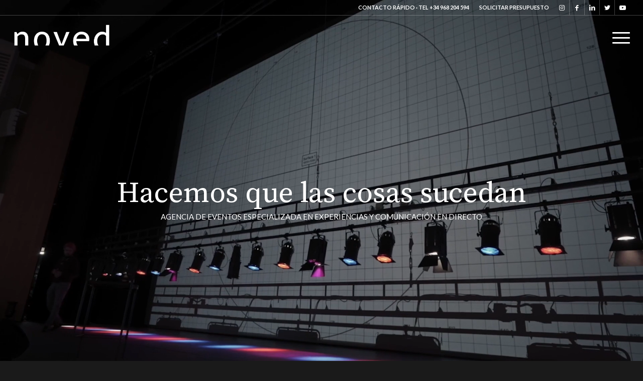

--- FILE ---
content_type: text/html; charset=UTF-8
request_url: https://www.noved.es/?email_id=16&user_id=880&urlpassed=aHR0cDovL3d3dy5qb3JuYWRhc2VzYW11ci5jb20vZ2FsZXJpYS8&controller=stats&action=analyse&wysija-page=1&wysijap=subscriptions
body_size: 116361
content:
<!DOCTYPE html>
<html lang="es" class="html_stretched responsive av-preloader-disabled  html_header_top html_logo_left html_main_nav_header html_menu_right html_slim html_header_sticky html_header_shrinking html_header_topbar_active html_header_transparency html_mobile_menu_tablet html_header_searchicon_disabled html_content_align_center html_header_unstick_top_disabled html_header_stretch html_minimal_header html_burger_menu html_av-overlay-full html_av-submenu-noclone html_entry_id_2078 av-cookies-no-cookie-consent av-no-preview av-default-lightbox html_burger_menu_active">
<head>
<meta charset="UTF-8" />


<!-- mobile setting -->
<meta name="viewport" content="width=device-width, initial-scale=1">

<!-- Scripts/CSS and wp_head hook -->
<meta name='robots' content='index, follow, max-image-preview:large, max-snippet:-1, max-video-preview:-1' />
	<style>img:is([sizes="auto" i], [sizes^="auto," i]) { contain-intrinsic-size: 3000px 1500px }</style>
	
	<!-- This site is optimized with the Yoast SEO plugin v20.11 - https://yoast.com/wordpress/plugins/seo/ -->
	<title>Noved Eventos. Primera Agencia de Eventos de Murcia.</title>
	<meta name="description" content="Noved Eventos. Fundada en 2004 es la primera agencia de eventos especiales de Murcia. Servicios plenos de organizador de eventos corporativos" />
	<link rel="canonical" href="https://www.noved.es/agencia-de-eventos/" />
	<meta property="og:locale" content="es_ES" />
	<meta property="og:type" content="website" />
	<meta property="og:title" content="Noved Eventos. Primera Agencia de Eventos de Murcia." />
	<meta property="og:description" content="Noved Eventos. Fundada en 2004 es la primera agencia de eventos especiales de Murcia. Servicios plenos de organizador de eventos corporativos" />
	<meta property="og:url" content="https://www.noved.es/agencia-de-eventos/" />
	<meta property="og:site_name" content="Noved" />
	<meta property="article:modified_time" content="2024-01-31T10:14:13+00:00" />
	<meta name="twitter:card" content="summary_large_image" />
	<script type="application/ld+json" class="yoast-schema-graph">{"@context":"https://schema.org","@graph":[{"@type":"WebPage","@id":"https://www.noved.es/agencia-de-eventos/","url":"https://www.noved.es/agencia-de-eventos/","name":"Noved Eventos. Primera Agencia de Eventos de Murcia.","isPartOf":{"@id":"https://www.noved.es/#website"},"datePublished":"2023-07-17T11:56:16+00:00","dateModified":"2024-01-31T10:14:13+00:00","description":"Noved Eventos. Fundada en 2004 es la primera agencia de eventos especiales de Murcia. Servicios plenos de organizador de eventos corporativos","breadcrumb":{"@id":"https://www.noved.es/agencia-de-eventos/#breadcrumb"},"inLanguage":"es","potentialAction":[{"@type":"ReadAction","target":["https://www.noved.es/agencia-de-eventos/"]}]},{"@type":"BreadcrumbList","@id":"https://www.noved.es/agencia-de-eventos/#breadcrumb","itemListElement":[{"@type":"ListItem","position":1,"name":"Portada"}]},{"@type":"WebSite","@id":"https://www.noved.es/#website","url":"https://www.noved.es/","name":"Noved","description":"Primera agencia de eventos corporativos de la Región de Murcia","potentialAction":[{"@type":"SearchAction","target":{"@type":"EntryPoint","urlTemplate":"https://www.noved.es/?s={search_term_string}"},"query-input":"required name=search_term_string"}],"inLanguage":"es"}]}</script>
	<!-- / Yoast SEO plugin. -->


<link rel='dns-prefetch' href='//js-eu1.hs-scripts.com' />
<link rel='dns-prefetch' href='//www.googletagmanager.com' />
<link rel="alternate" type="application/rss+xml" title="Noved &raquo; Feed" href="https://www.noved.es/feed/" />
<link rel="alternate" type="application/rss+xml" title="Noved &raquo; Feed de los comentarios" href="https://www.noved.es/comments/feed/" />

<!-- google webfont font replacement -->

			<script type='text/javascript'>

				(function() {

					/*	check if webfonts are disabled by user setting via cookie - or user must opt in.	*/
					var html = document.getElementsByTagName('html')[0];
					var cookie_check = html.className.indexOf('av-cookies-needs-opt-in') >= 0 || html.className.indexOf('av-cookies-can-opt-out') >= 0;
					var allow_continue = true;
					var silent_accept_cookie = html.className.indexOf('av-cookies-user-silent-accept') >= 0;

					if( cookie_check && ! silent_accept_cookie )
					{
						if( ! document.cookie.match(/aviaCookieConsent/) || html.className.indexOf('av-cookies-session-refused') >= 0 )
						{
							allow_continue = false;
						}
						else
						{
							if( ! document.cookie.match(/aviaPrivacyRefuseCookiesHideBar/) )
							{
								allow_continue = false;
							}
							else if( ! document.cookie.match(/aviaPrivacyEssentialCookiesEnabled/) )
							{
								allow_continue = false;
							}
							else if( document.cookie.match(/aviaPrivacyGoogleWebfontsDisabled/) )
							{
								allow_continue = false;
							}
						}
					}

					if( allow_continue )
					{
						var f = document.createElement('link');

						f.type 	= 'text/css';
						f.rel 	= 'stylesheet';
						f.href 	= 'https://fonts.googleapis.com/css?family=Lato:300,400,700%7CSource+Serif+Pro:400,600,700&display=auto';
						f.id 	= 'avia-google-webfont';

						document.getElementsByTagName('head')[0].appendChild(f);
					}
				})();

			</script>
			<script type="text/javascript">
/* <![CDATA[ */
window._wpemojiSettings = {"baseUrl":"https:\/\/s.w.org\/images\/core\/emoji\/16.0.1\/72x72\/","ext":".png","svgUrl":"https:\/\/s.w.org\/images\/core\/emoji\/16.0.1\/svg\/","svgExt":".svg","source":{"concatemoji":"https:\/\/www.noved.es\/wp-includes\/js\/wp-emoji-release.min.js?ver=6.8.3"}};
/*! This file is auto-generated */
!function(s,n){var o,i,e;function c(e){try{var t={supportTests:e,timestamp:(new Date).valueOf()};sessionStorage.setItem(o,JSON.stringify(t))}catch(e){}}function p(e,t,n){e.clearRect(0,0,e.canvas.width,e.canvas.height),e.fillText(t,0,0);var t=new Uint32Array(e.getImageData(0,0,e.canvas.width,e.canvas.height).data),a=(e.clearRect(0,0,e.canvas.width,e.canvas.height),e.fillText(n,0,0),new Uint32Array(e.getImageData(0,0,e.canvas.width,e.canvas.height).data));return t.every(function(e,t){return e===a[t]})}function u(e,t){e.clearRect(0,0,e.canvas.width,e.canvas.height),e.fillText(t,0,0);for(var n=e.getImageData(16,16,1,1),a=0;a<n.data.length;a++)if(0!==n.data[a])return!1;return!0}function f(e,t,n,a){switch(t){case"flag":return n(e,"\ud83c\udff3\ufe0f\u200d\u26a7\ufe0f","\ud83c\udff3\ufe0f\u200b\u26a7\ufe0f")?!1:!n(e,"\ud83c\udde8\ud83c\uddf6","\ud83c\udde8\u200b\ud83c\uddf6")&&!n(e,"\ud83c\udff4\udb40\udc67\udb40\udc62\udb40\udc65\udb40\udc6e\udb40\udc67\udb40\udc7f","\ud83c\udff4\u200b\udb40\udc67\u200b\udb40\udc62\u200b\udb40\udc65\u200b\udb40\udc6e\u200b\udb40\udc67\u200b\udb40\udc7f");case"emoji":return!a(e,"\ud83e\udedf")}return!1}function g(e,t,n,a){var r="undefined"!=typeof WorkerGlobalScope&&self instanceof WorkerGlobalScope?new OffscreenCanvas(300,150):s.createElement("canvas"),o=r.getContext("2d",{willReadFrequently:!0}),i=(o.textBaseline="top",o.font="600 32px Arial",{});return e.forEach(function(e){i[e]=t(o,e,n,a)}),i}function t(e){var t=s.createElement("script");t.src=e,t.defer=!0,s.head.appendChild(t)}"undefined"!=typeof Promise&&(o="wpEmojiSettingsSupports",i=["flag","emoji"],n.supports={everything:!0,everythingExceptFlag:!0},e=new Promise(function(e){s.addEventListener("DOMContentLoaded",e,{once:!0})}),new Promise(function(t){var n=function(){try{var e=JSON.parse(sessionStorage.getItem(o));if("object"==typeof e&&"number"==typeof e.timestamp&&(new Date).valueOf()<e.timestamp+604800&&"object"==typeof e.supportTests)return e.supportTests}catch(e){}return null}();if(!n){if("undefined"!=typeof Worker&&"undefined"!=typeof OffscreenCanvas&&"undefined"!=typeof URL&&URL.createObjectURL&&"undefined"!=typeof Blob)try{var e="postMessage("+g.toString()+"("+[JSON.stringify(i),f.toString(),p.toString(),u.toString()].join(",")+"));",a=new Blob([e],{type:"text/javascript"}),r=new Worker(URL.createObjectURL(a),{name:"wpTestEmojiSupports"});return void(r.onmessage=function(e){c(n=e.data),r.terminate(),t(n)})}catch(e){}c(n=g(i,f,p,u))}t(n)}).then(function(e){for(var t in e)n.supports[t]=e[t],n.supports.everything=n.supports.everything&&n.supports[t],"flag"!==t&&(n.supports.everythingExceptFlag=n.supports.everythingExceptFlag&&n.supports[t]);n.supports.everythingExceptFlag=n.supports.everythingExceptFlag&&!n.supports.flag,n.DOMReady=!1,n.readyCallback=function(){n.DOMReady=!0}}).then(function(){return e}).then(function(){var e;n.supports.everything||(n.readyCallback(),(e=n.source||{}).concatemoji?t(e.concatemoji):e.wpemoji&&e.twemoji&&(t(e.twemoji),t(e.wpemoji)))}))}((window,document),window._wpemojiSettings);
/* ]]> */
</script>
<style id='wp-emoji-styles-inline-css' type='text/css'>

	img.wp-smiley, img.emoji {
		display: inline !important;
		border: none !important;
		box-shadow: none !important;
		height: 1em !important;
		width: 1em !important;
		margin: 0 0.07em !important;
		vertical-align: -0.1em !important;
		background: none !important;
		padding: 0 !important;
	}
</style>
<link rel='stylesheet' id='wp-block-library-css' href='https://www.noved.es/wp-includes/css/dist/block-library/style.min.css?ver=6.8.3' type='text/css' media='all' />
<style id='global-styles-inline-css' type='text/css'>
:root{--wp--preset--aspect-ratio--square: 1;--wp--preset--aspect-ratio--4-3: 4/3;--wp--preset--aspect-ratio--3-4: 3/4;--wp--preset--aspect-ratio--3-2: 3/2;--wp--preset--aspect-ratio--2-3: 2/3;--wp--preset--aspect-ratio--16-9: 16/9;--wp--preset--aspect-ratio--9-16: 9/16;--wp--preset--color--black: #000000;--wp--preset--color--cyan-bluish-gray: #abb8c3;--wp--preset--color--white: #ffffff;--wp--preset--color--pale-pink: #f78da7;--wp--preset--color--vivid-red: #cf2e2e;--wp--preset--color--luminous-vivid-orange: #ff6900;--wp--preset--color--luminous-vivid-amber: #fcb900;--wp--preset--color--light-green-cyan: #7bdcb5;--wp--preset--color--vivid-green-cyan: #00d084;--wp--preset--color--pale-cyan-blue: #8ed1fc;--wp--preset--color--vivid-cyan-blue: #0693e3;--wp--preset--color--vivid-purple: #9b51e0;--wp--preset--color--metallic-red: #b02b2c;--wp--preset--color--maximum-yellow-red: #edae44;--wp--preset--color--yellow-sun: #eeee22;--wp--preset--color--palm-leaf: #83a846;--wp--preset--color--aero: #7bb0e7;--wp--preset--color--old-lavender: #745f7e;--wp--preset--color--steel-teal: #5f8789;--wp--preset--color--raspberry-pink: #d65799;--wp--preset--color--medium-turquoise: #4ecac2;--wp--preset--gradient--vivid-cyan-blue-to-vivid-purple: linear-gradient(135deg,rgba(6,147,227,1) 0%,rgb(155,81,224) 100%);--wp--preset--gradient--light-green-cyan-to-vivid-green-cyan: linear-gradient(135deg,rgb(122,220,180) 0%,rgb(0,208,130) 100%);--wp--preset--gradient--luminous-vivid-amber-to-luminous-vivid-orange: linear-gradient(135deg,rgba(252,185,0,1) 0%,rgba(255,105,0,1) 100%);--wp--preset--gradient--luminous-vivid-orange-to-vivid-red: linear-gradient(135deg,rgba(255,105,0,1) 0%,rgb(207,46,46) 100%);--wp--preset--gradient--very-light-gray-to-cyan-bluish-gray: linear-gradient(135deg,rgb(238,238,238) 0%,rgb(169,184,195) 100%);--wp--preset--gradient--cool-to-warm-spectrum: linear-gradient(135deg,rgb(74,234,220) 0%,rgb(151,120,209) 20%,rgb(207,42,186) 40%,rgb(238,44,130) 60%,rgb(251,105,98) 80%,rgb(254,248,76) 100%);--wp--preset--gradient--blush-light-purple: linear-gradient(135deg,rgb(255,206,236) 0%,rgb(152,150,240) 100%);--wp--preset--gradient--blush-bordeaux: linear-gradient(135deg,rgb(254,205,165) 0%,rgb(254,45,45) 50%,rgb(107,0,62) 100%);--wp--preset--gradient--luminous-dusk: linear-gradient(135deg,rgb(255,203,112) 0%,rgb(199,81,192) 50%,rgb(65,88,208) 100%);--wp--preset--gradient--pale-ocean: linear-gradient(135deg,rgb(255,245,203) 0%,rgb(182,227,212) 50%,rgb(51,167,181) 100%);--wp--preset--gradient--electric-grass: linear-gradient(135deg,rgb(202,248,128) 0%,rgb(113,206,126) 100%);--wp--preset--gradient--midnight: linear-gradient(135deg,rgb(2,3,129) 0%,rgb(40,116,252) 100%);--wp--preset--font-size--small: 1rem;--wp--preset--font-size--medium: 1.125rem;--wp--preset--font-size--large: 1.75rem;--wp--preset--font-size--x-large: clamp(1.75rem, 3vw, 2.25rem);--wp--preset--spacing--20: 0.44rem;--wp--preset--spacing--30: 0.67rem;--wp--preset--spacing--40: 1rem;--wp--preset--spacing--50: 1.5rem;--wp--preset--spacing--60: 2.25rem;--wp--preset--spacing--70: 3.38rem;--wp--preset--spacing--80: 5.06rem;--wp--preset--shadow--natural: 6px 6px 9px rgba(0, 0, 0, 0.2);--wp--preset--shadow--deep: 12px 12px 50px rgba(0, 0, 0, 0.4);--wp--preset--shadow--sharp: 6px 6px 0px rgba(0, 0, 0, 0.2);--wp--preset--shadow--outlined: 6px 6px 0px -3px rgba(255, 255, 255, 1), 6px 6px rgba(0, 0, 0, 1);--wp--preset--shadow--crisp: 6px 6px 0px rgba(0, 0, 0, 1);}:root { --wp--style--global--content-size: 800px;--wp--style--global--wide-size: 1130px; }:where(body) { margin: 0; }.wp-site-blocks > .alignleft { float: left; margin-right: 2em; }.wp-site-blocks > .alignright { float: right; margin-left: 2em; }.wp-site-blocks > .aligncenter { justify-content: center; margin-left: auto; margin-right: auto; }:where(.is-layout-flex){gap: 0.5em;}:where(.is-layout-grid){gap: 0.5em;}.is-layout-flow > .alignleft{float: left;margin-inline-start: 0;margin-inline-end: 2em;}.is-layout-flow > .alignright{float: right;margin-inline-start: 2em;margin-inline-end: 0;}.is-layout-flow > .aligncenter{margin-left: auto !important;margin-right: auto !important;}.is-layout-constrained > .alignleft{float: left;margin-inline-start: 0;margin-inline-end: 2em;}.is-layout-constrained > .alignright{float: right;margin-inline-start: 2em;margin-inline-end: 0;}.is-layout-constrained > .aligncenter{margin-left: auto !important;margin-right: auto !important;}.is-layout-constrained > :where(:not(.alignleft):not(.alignright):not(.alignfull)){max-width: var(--wp--style--global--content-size);margin-left: auto !important;margin-right: auto !important;}.is-layout-constrained > .alignwide{max-width: var(--wp--style--global--wide-size);}body .is-layout-flex{display: flex;}.is-layout-flex{flex-wrap: wrap;align-items: center;}.is-layout-flex > :is(*, div){margin: 0;}body .is-layout-grid{display: grid;}.is-layout-grid > :is(*, div){margin: 0;}body{padding-top: 0px;padding-right: 0px;padding-bottom: 0px;padding-left: 0px;}a:where(:not(.wp-element-button)){text-decoration: underline;}:root :where(.wp-element-button, .wp-block-button__link){background-color: #32373c;border-width: 0;color: #fff;font-family: inherit;font-size: inherit;line-height: inherit;padding: calc(0.667em + 2px) calc(1.333em + 2px);text-decoration: none;}.has-black-color{color: var(--wp--preset--color--black) !important;}.has-cyan-bluish-gray-color{color: var(--wp--preset--color--cyan-bluish-gray) !important;}.has-white-color{color: var(--wp--preset--color--white) !important;}.has-pale-pink-color{color: var(--wp--preset--color--pale-pink) !important;}.has-vivid-red-color{color: var(--wp--preset--color--vivid-red) !important;}.has-luminous-vivid-orange-color{color: var(--wp--preset--color--luminous-vivid-orange) !important;}.has-luminous-vivid-amber-color{color: var(--wp--preset--color--luminous-vivid-amber) !important;}.has-light-green-cyan-color{color: var(--wp--preset--color--light-green-cyan) !important;}.has-vivid-green-cyan-color{color: var(--wp--preset--color--vivid-green-cyan) !important;}.has-pale-cyan-blue-color{color: var(--wp--preset--color--pale-cyan-blue) !important;}.has-vivid-cyan-blue-color{color: var(--wp--preset--color--vivid-cyan-blue) !important;}.has-vivid-purple-color{color: var(--wp--preset--color--vivid-purple) !important;}.has-metallic-red-color{color: var(--wp--preset--color--metallic-red) !important;}.has-maximum-yellow-red-color{color: var(--wp--preset--color--maximum-yellow-red) !important;}.has-yellow-sun-color{color: var(--wp--preset--color--yellow-sun) !important;}.has-palm-leaf-color{color: var(--wp--preset--color--palm-leaf) !important;}.has-aero-color{color: var(--wp--preset--color--aero) !important;}.has-old-lavender-color{color: var(--wp--preset--color--old-lavender) !important;}.has-steel-teal-color{color: var(--wp--preset--color--steel-teal) !important;}.has-raspberry-pink-color{color: var(--wp--preset--color--raspberry-pink) !important;}.has-medium-turquoise-color{color: var(--wp--preset--color--medium-turquoise) !important;}.has-black-background-color{background-color: var(--wp--preset--color--black) !important;}.has-cyan-bluish-gray-background-color{background-color: var(--wp--preset--color--cyan-bluish-gray) !important;}.has-white-background-color{background-color: var(--wp--preset--color--white) !important;}.has-pale-pink-background-color{background-color: var(--wp--preset--color--pale-pink) !important;}.has-vivid-red-background-color{background-color: var(--wp--preset--color--vivid-red) !important;}.has-luminous-vivid-orange-background-color{background-color: var(--wp--preset--color--luminous-vivid-orange) !important;}.has-luminous-vivid-amber-background-color{background-color: var(--wp--preset--color--luminous-vivid-amber) !important;}.has-light-green-cyan-background-color{background-color: var(--wp--preset--color--light-green-cyan) !important;}.has-vivid-green-cyan-background-color{background-color: var(--wp--preset--color--vivid-green-cyan) !important;}.has-pale-cyan-blue-background-color{background-color: var(--wp--preset--color--pale-cyan-blue) !important;}.has-vivid-cyan-blue-background-color{background-color: var(--wp--preset--color--vivid-cyan-blue) !important;}.has-vivid-purple-background-color{background-color: var(--wp--preset--color--vivid-purple) !important;}.has-metallic-red-background-color{background-color: var(--wp--preset--color--metallic-red) !important;}.has-maximum-yellow-red-background-color{background-color: var(--wp--preset--color--maximum-yellow-red) !important;}.has-yellow-sun-background-color{background-color: var(--wp--preset--color--yellow-sun) !important;}.has-palm-leaf-background-color{background-color: var(--wp--preset--color--palm-leaf) !important;}.has-aero-background-color{background-color: var(--wp--preset--color--aero) !important;}.has-old-lavender-background-color{background-color: var(--wp--preset--color--old-lavender) !important;}.has-steel-teal-background-color{background-color: var(--wp--preset--color--steel-teal) !important;}.has-raspberry-pink-background-color{background-color: var(--wp--preset--color--raspberry-pink) !important;}.has-medium-turquoise-background-color{background-color: var(--wp--preset--color--medium-turquoise) !important;}.has-black-border-color{border-color: var(--wp--preset--color--black) !important;}.has-cyan-bluish-gray-border-color{border-color: var(--wp--preset--color--cyan-bluish-gray) !important;}.has-white-border-color{border-color: var(--wp--preset--color--white) !important;}.has-pale-pink-border-color{border-color: var(--wp--preset--color--pale-pink) !important;}.has-vivid-red-border-color{border-color: var(--wp--preset--color--vivid-red) !important;}.has-luminous-vivid-orange-border-color{border-color: var(--wp--preset--color--luminous-vivid-orange) !important;}.has-luminous-vivid-amber-border-color{border-color: var(--wp--preset--color--luminous-vivid-amber) !important;}.has-light-green-cyan-border-color{border-color: var(--wp--preset--color--light-green-cyan) !important;}.has-vivid-green-cyan-border-color{border-color: var(--wp--preset--color--vivid-green-cyan) !important;}.has-pale-cyan-blue-border-color{border-color: var(--wp--preset--color--pale-cyan-blue) !important;}.has-vivid-cyan-blue-border-color{border-color: var(--wp--preset--color--vivid-cyan-blue) !important;}.has-vivid-purple-border-color{border-color: var(--wp--preset--color--vivid-purple) !important;}.has-metallic-red-border-color{border-color: var(--wp--preset--color--metallic-red) !important;}.has-maximum-yellow-red-border-color{border-color: var(--wp--preset--color--maximum-yellow-red) !important;}.has-yellow-sun-border-color{border-color: var(--wp--preset--color--yellow-sun) !important;}.has-palm-leaf-border-color{border-color: var(--wp--preset--color--palm-leaf) !important;}.has-aero-border-color{border-color: var(--wp--preset--color--aero) !important;}.has-old-lavender-border-color{border-color: var(--wp--preset--color--old-lavender) !important;}.has-steel-teal-border-color{border-color: var(--wp--preset--color--steel-teal) !important;}.has-raspberry-pink-border-color{border-color: var(--wp--preset--color--raspberry-pink) !important;}.has-medium-turquoise-border-color{border-color: var(--wp--preset--color--medium-turquoise) !important;}.has-vivid-cyan-blue-to-vivid-purple-gradient-background{background: var(--wp--preset--gradient--vivid-cyan-blue-to-vivid-purple) !important;}.has-light-green-cyan-to-vivid-green-cyan-gradient-background{background: var(--wp--preset--gradient--light-green-cyan-to-vivid-green-cyan) !important;}.has-luminous-vivid-amber-to-luminous-vivid-orange-gradient-background{background: var(--wp--preset--gradient--luminous-vivid-amber-to-luminous-vivid-orange) !important;}.has-luminous-vivid-orange-to-vivid-red-gradient-background{background: var(--wp--preset--gradient--luminous-vivid-orange-to-vivid-red) !important;}.has-very-light-gray-to-cyan-bluish-gray-gradient-background{background: var(--wp--preset--gradient--very-light-gray-to-cyan-bluish-gray) !important;}.has-cool-to-warm-spectrum-gradient-background{background: var(--wp--preset--gradient--cool-to-warm-spectrum) !important;}.has-blush-light-purple-gradient-background{background: var(--wp--preset--gradient--blush-light-purple) !important;}.has-blush-bordeaux-gradient-background{background: var(--wp--preset--gradient--blush-bordeaux) !important;}.has-luminous-dusk-gradient-background{background: var(--wp--preset--gradient--luminous-dusk) !important;}.has-pale-ocean-gradient-background{background: var(--wp--preset--gradient--pale-ocean) !important;}.has-electric-grass-gradient-background{background: var(--wp--preset--gradient--electric-grass) !important;}.has-midnight-gradient-background{background: var(--wp--preset--gradient--midnight) !important;}.has-small-font-size{font-size: var(--wp--preset--font-size--small) !important;}.has-medium-font-size{font-size: var(--wp--preset--font-size--medium) !important;}.has-large-font-size{font-size: var(--wp--preset--font-size--large) !important;}.has-x-large-font-size{font-size: var(--wp--preset--font-size--x-large) !important;}
:where(.wp-block-post-template.is-layout-flex){gap: 1.25em;}:where(.wp-block-post-template.is-layout-grid){gap: 1.25em;}
:where(.wp-block-columns.is-layout-flex){gap: 2em;}:where(.wp-block-columns.is-layout-grid){gap: 2em;}
:root :where(.wp-block-pullquote){font-size: 1.5em;line-height: 1.6;}
</style>
<link rel='stylesheet' id='mediaelement-css' href='https://www.noved.es/wp-includes/js/mediaelement/mediaelementplayer-legacy.min.css?ver=4.2.17' type='text/css' media='all' />
<link rel='stylesheet' id='wp-mediaelement-css' href='https://www.noved.es/wp-includes/js/mediaelement/wp-mediaelement.min.css?ver=6.8.3' type='text/css' media='all' />
<link rel='stylesheet' id='avia-merged-styles-css' href='https://www.noved.es/wp-content/uploads/dynamic_avia/avia-merged-styles-dd417351fe0244e823624f92d38f6a2f---682c438d4f746.css' type='text/css' media='all' />
<link rel='stylesheet' id='avia-single-post-2078-css' href='https://www.noved.es/wp-content/uploads/dynamic_avia/avia_posts_css/post-2078.css?ver=ver-1747731341' type='text/css' media='all' />
<script type="text/javascript" src="https://www.noved.es/wp-includes/js/jquery/jquery.min.js?ver=3.7.1" id="jquery-core-js"></script>
<script type="text/javascript" src="https://www.noved.es/wp-includes/js/jquery/jquery-migrate.min.js?ver=3.4.1" id="jquery-migrate-js"></script>

<!-- Fragmento de código de Google Analytics añadido por Site Kit -->
<script type="text/javascript" src="https://www.googletagmanager.com/gtag/js?id=GT-K58RLKL" id="google_gtagjs-js" async></script>
<script type="text/javascript" id="google_gtagjs-js-after">
/* <![CDATA[ */
window.dataLayer = window.dataLayer || [];function gtag(){dataLayer.push(arguments);}
gtag('set', 'linker', {"domains":["www.noved.es"]} );
gtag("js", new Date());
gtag("set", "developer_id.dZTNiMT", true);
gtag("config", "GT-K58RLKL");
/* ]]> */
</script>

<!-- Final del fragmento de código de Google Analytics añadido por Site Kit -->
<script type="text/javascript" src="https://www.noved.es/wp-content/uploads/dynamic_avia/avia-head-scripts-07d0ad9ac76f6507a28527b153abfb86---682c438d886c3.js" id="avia-head-scripts-js"></script>
<link rel="https://api.w.org/" href="https://www.noved.es/wp-json/" /><link rel="alternate" title="JSON" type="application/json" href="https://www.noved.es/wp-json/wp/v2/pages/2078" /><link rel="EditURI" type="application/rsd+xml" title="RSD" href="https://www.noved.es/xmlrpc.php?rsd" />
<meta name="generator" content="WordPress 6.8.3" />
<link rel='shortlink' href='https://www.noved.es/' />
<link rel="alternate" title="oEmbed (JSON)" type="application/json+oembed" href="https://www.noved.es/wp-json/oembed/1.0/embed?url=https%3A%2F%2Fwww.noved.es%2F" />
<link rel="alternate" title="oEmbed (XML)" type="text/xml+oembed" href="https://www.noved.es/wp-json/oembed/1.0/embed?url=https%3A%2F%2Fwww.noved.es%2F&#038;format=xml" />
<meta name="generator" content="Site Kit by Google 1.104.0" />			<!-- DO NOT COPY THIS SNIPPET! Start of Page Analytics Tracking for HubSpot WordPress plugin v10.1.24-->
			<script type="text/javascript" class="hsq-set-content-id" data-content-id="standard-page">
				var _hsq = _hsq || [];
				_hsq.push(["setContentType", "standard-page"]);
			</script>
			<!-- DO NOT COPY THIS SNIPPET! End of Page Analytics Tracking for HubSpot WordPress plugin -->
			<link rel="profile" href="http://gmpg.org/xfn/11" />
<link rel="alternate" type="application/rss+xml" title="Noved RSS2 Feed" href="https://www.noved.es/feed/" />
<link rel="pingback" href="https://www.noved.es/xmlrpc.php" />
<!--[if lt IE 9]><script src="https://www.noved.es/wp-content/themes/enfold/js/html5shiv.js"></script><![endif]-->
<link rel="icon" href="https://www.noved.es/wp-content/uploads/2023/08/favN.png" type="image/png">

<!-- To speed up the rendering and to display the site as fast as possible to the user we include some styles and scripts for above the fold content inline -->
<script type="text/javascript">'use strict';var avia_is_mobile=!1;if(/Android|webOS|iPhone|iPad|iPod|BlackBerry|IEMobile|Opera Mini/i.test(navigator.userAgent)&&'ontouchstart' in document.documentElement){avia_is_mobile=!0;document.documentElement.className+=' avia_mobile '}
else{document.documentElement.className+=' avia_desktop '};document.documentElement.className+=' js_active ';(function(){var e=['-webkit-','-moz-','-ms-',''],n='',o=!1,a=!1;for(var t in e){if(e[t]+'transform' in document.documentElement.style){o=!0;n=e[t]+'transform'};if(e[t]+'perspective' in document.documentElement.style){a=!0}};if(o){document.documentElement.className+=' avia_transform '};if(a){document.documentElement.className+=' avia_transform3d '};if(typeof document.getElementsByClassName=='function'&&typeof document.documentElement.getBoundingClientRect=='function'&&avia_is_mobile==!1){if(n&&window.innerHeight>0){setTimeout(function(){var e=0,o={},a=0,t=document.getElementsByClassName('av-parallax'),i=window.pageYOffset||document.documentElement.scrollTop;for(e=0;e<t.length;e++){t[e].style.top='0px';o=t[e].getBoundingClientRect();a=Math.ceil((window.innerHeight+i-o.top)*0.3);t[e].style[n]='translate(0px, '+a+'px)';t[e].style.top='auto';t[e].className+=' enabled-parallax '}},50)}}})();</script><style type="text/css">
		@font-face {font-family: 'entypo-fontello'; font-weight: normal; font-style: normal; font-display: auto;
		src: url('https://www.noved.es/wp-content/themes/enfold/config-templatebuilder/avia-template-builder/assets/fonts/entypo-fontello.woff2') format('woff2'),
		url('https://www.noved.es/wp-content/themes/enfold/config-templatebuilder/avia-template-builder/assets/fonts/entypo-fontello.woff') format('woff'),
		url('https://www.noved.es/wp-content/themes/enfold/config-templatebuilder/avia-template-builder/assets/fonts/entypo-fontello.ttf') format('truetype'),
		url('https://www.noved.es/wp-content/themes/enfold/config-templatebuilder/avia-template-builder/assets/fonts/entypo-fontello.svg#entypo-fontello') format('svg'),
		url('https://www.noved.es/wp-content/themes/enfold/config-templatebuilder/avia-template-builder/assets/fonts/entypo-fontello.eot'),
		url('https://www.noved.es/wp-content/themes/enfold/config-templatebuilder/avia-template-builder/assets/fonts/entypo-fontello.eot?#iefix') format('embedded-opentype');
		} #top .avia-font-entypo-fontello, body .avia-font-entypo-fontello, html body [data-av_iconfont='entypo-fontello']:before{ font-family: 'entypo-fontello'; }
		</style>

<!--
Debugging Info for Theme support: 

Theme: Enfold
Version: 5.6.3
Installed: enfold
AviaFramework Version: 5.6
AviaBuilder Version: 5.3
aviaElementManager Version: 1.0.1
- - - - - - - - - - -
ChildTheme: Enfold Child
ChildTheme Version: 1.0
ChildTheme Installed: enfold

- - - - - - - - - - -
ML:128-PU:87-PLA:4
WP:6.8.3
Compress: CSS:all theme files - JS:all theme files
Updates: disabled
PLAu:4
-->
</head>

<body id="top" class="home wp-singular page-template-default page page-id-2078 wp-theme-enfold wp-child-theme-enfold-child stretched no_sidebar_border rtl_columns av-curtain-numeric lato  avia-responsive-images-support" itemscope="itemscope" itemtype="https://schema.org/WebPage" >

	
	<div id='wrap_all'>

	
<header id='header' class='all_colors header_color light_bg_color  av_header_top av_logo_left av_main_nav_header av_menu_right av_slim av_header_sticky av_header_shrinking av_header_stretch av_mobile_menu_tablet av_header_transparency av_header_searchicon_disabled av_header_unstick_top_disabled av_minimal_header av_bottom_nav_disabled  av_alternate_logo_active av_header_border_disabled' data-av_shrink_factor='50' role="banner" itemscope="itemscope" itemtype="https://schema.org/WPHeader" >

		<div id='header_meta' class='container_wrap container_wrap_meta  av_icon_active_right av_extra_header_active av_secondary_right av_phone_active_right av_entry_id_2078'>

			      <div class='container'>
			      <ul class='noLightbox social_bookmarks icon_count_5'><li class='social_bookmarks_instagram av-social-link-instagram social_icon_1'><a target="_blank" aria-label="Link to Instagram" href='https://www.instagram.com/novedeventos/' aria-hidden='false' data-av_icon='' data-av_iconfont='entypo-fontello' title='Instagram' rel="noopener"><span class='avia_hidden_link_text'>Instagram</span></a></li><li class='social_bookmarks_facebook av-social-link-facebook social_icon_2'><a target="_blank" aria-label="Link to Facebook" href='https://www.facebook.com/NovedEventos/' aria-hidden='false' data-av_icon='' data-av_iconfont='entypo-fontello' title='Facebook' rel="noopener"><span class='avia_hidden_link_text'>Facebook</span></a></li><li class='social_bookmarks_linkedin av-social-link-linkedin social_icon_3'><a target="_blank" aria-label="Link to LinkedIn" href='https://www.linkedin.com/company/3238522/' aria-hidden='false' data-av_icon='' data-av_iconfont='entypo-fontello' title='LinkedIn' rel="noopener"><span class='avia_hidden_link_text'>LinkedIn</span></a></li><li class='social_bookmarks_twitter av-social-link-twitter social_icon_4'><a target="_blank" aria-label="Link to Twitter" href='https://twitter.com/NovedEventos' aria-hidden='false' data-av_icon='' data-av_iconfont='entypo-fontello' title='Twitter' rel="noopener"><span class='avia_hidden_link_text'>Twitter</span></a></li><li class='social_bookmarks_youtube av-social-link-youtube social_icon_5'><a target="_blank" aria-label="Link to Youtube" href='https://www.youtube.com/novedpartner' aria-hidden='false' data-av_icon='' data-av_iconfont='entypo-fontello' title='Youtube' rel="noopener"><span class='avia_hidden_link_text'>Youtube</span></a></li></ul><nav class='sub_menu'  role="navigation" itemscope="itemscope" itemtype="https://schema.org/SiteNavigationElement" ><ul role="menu" class="menu" id="avia2-menu"><li role="menuitem" id="menu-item-4056" class="menu-item menu-item-type-custom menu-item-object-custom menu-item-4056"><a href="https://www.noved.es/contacto/necesito-ayuda/">SOLICITAR PRESUPUESTO</a></li>
</ul></nav><div class='phone-info with_nav'><div>CONTACTO RÁPIDO · TEL +34 968 204 594</div></div>			      </div>
		</div>

		<div  id='header_main' class='container_wrap container_wrap_logo'>

        <div class='container av-logo-container'><div class='inner-container'><span class='logo avia-standard-logo'><a href='https://www.noved.es/' class=''><img src="https://www.noved.es/wp-content/uploads/2023/07/NOVED-minimal-morado-300x138.png" height="100" width="300" alt='Noved' title='' /><span class='subtext avia-standard-logo-sub'><img src="https://www.noved.es/wp-content/uploads/2023/07/NOVED-minimal-blanco.png" srcset="https://www.noved.es/wp-content/uploads/2023/07/NOVED-minimal-blanco.png 340w, https://www.noved.es/wp-content/uploads/2023/07/NOVED-minimal-blanco-300x138.png 300w" sizes="(max-width: 340px) 100vw, 340px" class='alternate avia-standard-logo' alt='' title='NOVED-minimal-blanco' /></span></a></span><nav class='main_menu' data-selectname='Selecciona una página'  role="navigation" itemscope="itemscope" itemtype="https://schema.org/SiteNavigationElement" ><div class="avia-menu av-main-nav-wrap"><ul role="menu" class="menu av-main-nav" id="avia-menu"><li role="menuitem" id="menu-item-2049" class="menu-item menu-item-type-custom menu-item-object-custom menu-item-top-level menu-item-top-level-1"><a href="#top" itemprop="url" tabindex="0"><span class="avia-bullet"></span><span class="avia-menu-text">Home</span><span class="avia-menu-fx"><span class="avia-arrow-wrap"><span class="avia-arrow"></span></span></span></a></li>
<li role="menuitem" id="menu-item-2591" class="menu-item menu-item-type-post_type menu-item-object-page menu-item-top-level menu-item-top-level-2"><a href="https://www.noved.es/noved-eventos/" itemprop="url" tabindex="0"><span class="avia-bullet"></span><span class="avia-menu-text">Nosotros</span><span class="avia-menu-fx"><span class="avia-arrow-wrap"><span class="avia-arrow"></span></span></span></a></li>
<li role="menuitem" id="menu-item-2602" class="menu-item menu-item-type-post_type menu-item-object-page menu-item-top-level menu-item-top-level-3"><a href="https://www.noved.es/organizacion-de-eventos/" itemprop="url" tabindex="0"><span class="avia-bullet"></span><span class="avia-menu-text">Servicios</span><span class="avia-menu-fx"><span class="avia-arrow-wrap"><span class="avia-arrow"></span></span></span></a></li>
<li role="menuitem" id="menu-item-2590" class="menu-item menu-item-type-post_type menu-item-object-page menu-item-top-level menu-item-top-level-4"><a href="https://www.noved.es/trabajos/" itemprop="url" tabindex="0"><span class="avia-bullet"></span><span class="avia-menu-text">Trabajos</span><span class="avia-menu-fx"><span class="avia-arrow-wrap"><span class="avia-arrow"></span></span></span></a></li>
<li role="menuitem" id="menu-item-3731" class="menu-item menu-item-type-post_type menu-item-object-page menu-item-top-level menu-item-top-level-5"><a href="https://www.noved.es/insights/" itemprop="url" tabindex="0"><span class="avia-bullet"></span><span class="avia-menu-text">Blog</span><span class="avia-menu-fx"><span class="avia-arrow-wrap"><span class="avia-arrow"></span></span></span></a></li>
<li role="menuitem" id="menu-item-2592" class="menu-item menu-item-type-post_type menu-item-object-page menu-item-top-level menu-item-top-level-6"><a href="https://www.noved.es/contacto/" itemprop="url" tabindex="0"><span class="avia-bullet"></span><span class="avia-menu-text">Contacto</span><span class="avia-menu-fx"><span class="avia-arrow-wrap"><span class="avia-arrow"></span></span></span></a></li>
<li class="av-burger-menu-main menu-item-avia-special ">
	        			<a href="#" aria-label="Menú" aria-hidden="false">
							<span class="av-hamburger av-hamburger--spin av-js-hamburger">
								<span class="av-hamburger-box">
						          <span class="av-hamburger-inner"></span>
						          <strong>Menú</strong>
								</span>
							</span>
							<span class="avia_hidden_link_text">Menú</span>
						</a>
	        		   </li></ul></div></nav></div> </div> 
		<!-- end container_wrap-->
		</div>
<div class="header_bg"></div>
<!-- end header -->
</header>

	<div id='main' class='all_colors' data-scroll-offset='88'>

	<div id='av_section_1'  class='avia-section av-bwduse-bbe28e23680fa7914414a3ff0f43d91f main_color avia-section-default avia-no-border-styling  avia-builder-el-0  el_before_av_section  avia-builder-el-first  avia-bg-style-scroll av-minimum-height av-minimum-height-100 av-height-100  av-section-with-video-bg av-section-mobile-video-disabled container_wrap fullsize'   data-av_minimum_height_pc='100' data-av_min_height_opt='100' data-section-video-ratio='16:9'><div  class='avia-slideshow av_slideshow_obj-1-69181cca8a1ef avia-slideshow-featured av_slideshow avia-slide-slider av-slideshow-ui av-control-default av-slideshow-manual av-loop-once av-loop-manual-endless av-default-height-applied  av-section-video-bg avia-slideshow-1' data-slideshow-options="{&quot;animation&quot;:&quot;slide&quot;,&quot;autoplay&quot;:false,&quot;loop_autoplay&quot;:&quot;once&quot;,&quot;interval&quot;:5,&quot;loop_manual&quot;:&quot;manual-endless&quot;,&quot;autoplay_stopper&quot;:false,&quot;noNavigation&quot;:false,&quot;bg_slider&quot;:false,&quot;keep_padding&quot;:false,&quot;hoverpause&quot;:false,&quot;show_slide_delay&quot;:0}"  itemprop="image" itemscope="itemscope" itemtype="https://schema.org/ImageObject" ><ul class='avia-slideshow-inner ' style='padding-bottom: 28.666666666667%;'><li  data-controls='disabled' data-mute='aviaTBaviaTBvideo_mute' data-loop='1' data-disable-autoplay=''  data-video-ratio='1.7777777777778' class='avia-slideshow-slide av_slideshow_obj-1-69181cca8a1ef__0  av-video-slide  av-video-service-html5  av-hide-video-controls av-mute-video av-loop-video  av-single-slide slide-1 slide-odd'><div data-rel='slideshow-1' class='avia-slide-wrap '    itemprop="video" itemtype="https://schema.org/VideoObject" ><div class='av-click-overlay'></div><video class='avia_video'  autoplay playsinline loop preload="metadata" muted  id='player_2078_1293252665_1192247667'><source src="https://139841296.fs1.hubspotusercontent-eu1.net/hubfs/139841296/reel_noved_03%20(1080p).mp4" type="video/mp4" /></video><div class="av-click-to-play-overlay"><div class="avia_playpause_icon"></div></div></div></li></ul></div><div class='container av-section-cont-open' ><main  role="main" itemprop="mainContentOfPage"  class='template-page content  av-content-full alpha units'><div class='post-entry post-entry-type-page post-entry-2078'><div class='entry-content-wrapper clearfix'>
<div  class='av-special-heading av-38xflzi-f19d60e8c93e70d3db5ff0fe905ae550 av-special-heading-h3 custom-color-heading blockquote modern-quote modern-centered  avia-builder-el-1  avia-builder-el-no-sibling  av-inherit-size'><h3 class='av-special-heading-tag'  itemprop="headline"  >Hacemos que las cosas sucedan</h3><div class='av_custom_color av-subheading av-subheading_below'><p>AGENCIA DE EVENTOS ESPECIALIZADA EN EXPERIENCIAS Y COMUNICACIÓN EN DIRECTO</p>
</div><div class="special-heading-border"><div class="special-heading-inner-border"></div></div></div>

</div></div></main><!-- close content main element --></div></div><div id='av_section_2'  class='avia-section av-37okdu6-f91e0d67d2bb726b3fcdefe9be67726b main_color avia-section-large avia-no-border-styling  avia-builder-el-2  el_after_av_section  el_before_av_section  avia-bg-style-scroll av-minimum-height av-minimum-height-50 av-height-50  container_wrap fullsize'   data-av_minimum_height_pc='50' data-av_min_height_opt='50'><div class='container av-section-cont-open' ><div class='template-page content  av-content-full alpha units'><div class='post-entry post-entry-type-page post-entry-2078'><div class='entry-content-wrapper clearfix'>
<div class='flex_column_table av-2i6566-4e68a35f7cb345a2e7d6db7a89319e7b sc-av_one_half av-equal-height-column-flextable'><div  class='flex_column av-2i6566-4e68a35f7cb345a2e7d6db7a89319e7b av_one_half  avia-builder-el-3  el_before_av_one_half  avia-builder-el-first  first flex_column_table_cell av-equal-height-column av-align-middle  '     ><div  class='av-special-heading av-lk6v20bu-573d2f91540039fe20c82156b871bfbe av-special-heading-h1 custom-color-heading blockquote modern-quote  avia-builder-el-4  avia-builder-el-no-sibling  av-thin-font av-inherit-size'><h1 class='av-special-heading-tag'  itemprop="headline"  ><strong>Somos especialistas en acciones <a style="text-decoration:  none; border-bottom:  6px solid #6e0958;  color: #ffffff;">en directo.</a></strong></h1><div class="special-heading-border"><div class="special-heading-inner-border"></div></div></div></div><div class='av-flex-placeholder'></div><div  class='flex_column av-lk6vb61r-aa6684d8ae62816bd2561a272034d801 av_one_half  avia-builder-el-5  el_after_av_one_half  el_before_av_hr  flex_column_table_cell av-equal-height-column av-align-middle  '     ><section  class='av_textblock_section av-lk6v5jsv-a5166c2a37d117d6086b70db6eb53341 '   itemscope="itemscope" itemtype="https://schema.org/CreativeWork" ><div class='avia_textblock av_inherit_color'  itemprop="text" ><p>Llevamos 20 años desarrollando, ejecutando y haciendo realidad centenares de eventos y acciones de comunicación en directo. Es lo que sabemos hacer y por lo que tantas empresas han confiado en nosotros.</p>
</div></section></div></div><!--close column table wrapper. Autoclose: 1 --><div  class='hr av-lkqoz7j6-93dd6dccd792fbc730bb6f1a865cef63 hr-invisible  avia-builder-el-7  el_after_av_one_half  el_before_av_masonry_entries  avia-builder-el-last '><span class='hr-inner '><span class="hr-inner-style"></span></span></div>
<div id='av-masonry-1' class='av-masonry av-lka48872-50ab006bf7aa551a3c667e63455700f2 noHover av-fixed-size av-large-gap av-hover-overlay-fade_out av-masonry-animation-active av-masonry-col-4 av-caption-always av-caption-style- av-masonry-entries av-orientation-portrait ' data-post_id="2078"><div class="av-masonry-container isotope av-js-disabled"><div class='av-masonry-entry isotope-item av-masonry-item-no-image '></div><a href="https://www.noved.es/portfolio-item/graduaciones-ucam/"  id='av-masonry-1-item-2414' data-av-masonry-item='2414' class='av-masonry-entry isotope-item post-2414 portfolio type-portfolio status-publish has-post-thumbnail hentry portfolio_entries-corporativos portfolio_entries-trabajos  av-masonry-item-with-image' title="ucam-noved-portrait"   itemscope="itemscope" itemtype="https://schema.org/CreativeWork" ><div class='av-inner-masonry-sizer'></div><figure class='av-inner-masonry main_color'><div class="av-masonry-outerimage-container"><div class='av-masonry-image-container' style="background-image: url(https://www.noved.es/wp-content/uploads/2023/07/ucam-noved-portrait-529x705.jpg);"  title="ucam-noved-portrait"  ></div></div><figcaption class='av-inner-masonry-content site-background'><div class='av-inner-masonry-content-pos'><div class='av-inner-masonry-content-pos-content'><div class='avia-arrow'></div><h3 class='av-masonry-entry-title entry-title '  itemprop="headline" >Graduaciones UCAM</h3></div></div></figcaption></figure></a><!--end av-masonry entry--><a href="https://www.noved.es/portfolio-item/incrementum-conference/"  id='av-masonry-1-item-4051' data-av-masonry-item='4051' class='av-masonry-entry isotope-item post-4051 portfolio type-portfolio status-publish has-post-thumbnail hentry portfolio_entries-congresos portfolio_entries-corporativos portfolio_entries-recientes portfolio_entries-trabajos  av-masonry-item-with-image' title="Vertival-Incrementum25-294"   itemscope="itemscope" itemtype="https://schema.org/CreativeWork" ><div class='av-inner-masonry-sizer'></div><figure class='av-inner-masonry main_color'><div class="av-masonry-outerimage-container"><div class='av-masonry-image-container' style="background-image: url(https://www.noved.es/wp-content/uploads/2025/07/Vertival-Incrementum25-294-470x705.jpg);"  title="Vertival-Incrementum25-294"  ></div></div><figcaption class='av-inner-masonry-content site-background'><div class='av-inner-masonry-content-pos'><div class='av-inner-masonry-content-pos-content'><div class='avia-arrow'></div><h3 class='av-masonry-entry-title entry-title '  itemprop="headline" >IncrEMentuM Conference</h3></div></div></figcaption></figure></a><!--end av-masonry entry--><a href="https://www.noved.es/portfolio-item/mucho-que-celebrar-x-madrid/"  id='av-masonry-1-item-4094' data-av-masonry-item='4094' class='av-masonry-entry isotope-item post-4094 portfolio type-portfolio status-publish has-post-thumbnail hentry portfolio_entries-marketing-events portfolio_entries-recientes  av-masonry-item-with-image' title="mucho que celebrar noved 01"   itemscope="itemscope" itemtype="https://schema.org/CreativeWork" ><div class='av-inner-masonry-sizer'></div><figure class='av-inner-masonry main_color'><div class="av-masonry-outerimage-container"><div class='av-masonry-image-container' style="background-image: url(https://www.noved.es/wp-content/uploads/2025/07/mucho-que-celebrar-noved-01-529x705.jpg);"  title="mucho que celebrar noved 01"  ></div></div><figcaption class='av-inner-masonry-content site-background'><div class='av-inner-masonry-content-pos'><div class='av-inner-masonry-content-pos-content'><div class='avia-arrow'></div><h3 class='av-masonry-entry-title entry-title '  itemprop="headline" >Mucho que celebrar x Madrid</h3></div></div></figcaption></figure></a><!--end av-masonry entry--><a href="https://www.noved.es/portfolio-item/beyond-pld-space/"  id='av-masonry-1-item-3971' data-av-masonry-item='3971' class='av-masonry-entry isotope-item post-3971 portfolio type-portfolio status-publish has-post-thumbnail hentry portfolio_entries-corporativos portfolio_entries-marketing-events portfolio_entries-trabajos  av-masonry-item-with-image' title="PLDSPACE x Noved vertical 2"   itemscope="itemscope" itemtype="https://schema.org/CreativeWork" ><div class='av-inner-masonry-sizer'></div><figure class='av-inner-masonry main_color'><div class="av-masonry-outerimage-container"><div class='av-masonry-image-container' style="background-image: url(https://www.noved.es/wp-content/uploads/2025/02/PLDSPACE-x-Noved-vertical-2-470x705.jpg);"  title="PLDSPACE x Noved vertical 2"  ></div></div><figcaption class='av-inner-masonry-content site-background'><div class='av-inner-masonry-content-pos'><div class='av-inner-masonry-content-pos-content'><div class='avia-arrow'></div><h3 class='av-masonry-entry-title entry-title '  itemprop="headline" >Beyond · PLD Space</h3></div></div></figcaption></figure></a><!--end av-masonry entry--><a href="https://www.noved.es/portfolio-item/convencion-inserta-empleo-fundacion-once/"  id='av-masonry-1-item-3656' data-av-masonry-item='3656' class='av-masonry-entry isotope-item post-3656 portfolio type-portfolio status-publish has-post-thumbnail hentry portfolio_entries-congresos portfolio_entries-eventos-rsc portfolio_entries-recientes  av-masonry-item-with-image' title="CONVENCIÓN ONCE NOVED 001"   itemscope="itemscope" itemtype="https://schema.org/CreativeWork" ><div class='av-inner-masonry-sizer'></div><figure class='av-inner-masonry main_color'><div class="av-masonry-outerimage-container"><div class='av-masonry-image-container' style="background-image: url(https://www.noved.es/wp-content/uploads/2023/11/CONVENCION-ONCE-NOVED-001-529x705.jpg);"  title="CONVENCIÓN ONCE NOVED 001"  ></div></div><figcaption class='av-inner-masonry-content site-background'><div class='av-inner-masonry-content-pos'><div class='av-inner-masonry-content-pos-content'><div class='avia-arrow'></div><h3 class='av-masonry-entry-title entry-title '  itemprop="headline" >Convención Inserta Empleo &#8211; Fundación ONCE</h3></div></div></figcaption></figure></a><!--end av-masonry entry--><a href="https://www.noved.es/portfolio-item/activacion-peak-amazon/"  id='av-masonry-1-item-3451' data-av-masonry-item='3451' class='av-masonry-entry isotope-item post-3451 portfolio type-portfolio status-publish has-post-thumbnail hentry portfolio_entries-corporativos portfolio_entries-recientes  av-masonry-item-with-image' title="peak-amazon-NOVED-portrait"   itemscope="itemscope" itemtype="https://schema.org/CreativeWork" ><div class='av-inner-masonry-sizer'></div><figure class='av-inner-masonry main_color'><div class="av-masonry-outerimage-container"><div class='av-masonry-image-container' style="background-image: url(https://www.noved.es/wp-content/uploads/2023/09/peak-amazon-NOVED-portrait-516x705.jpg);"  title="peak-amazon-NOVED-portrait"   alt="peak amazon - NOVED EVENTOS" ></div></div><figcaption class='av-inner-masonry-content site-background'><div class='av-inner-masonry-content-pos'><div class='av-inner-masonry-content-pos-content'><div class='avia-arrow'></div><h3 class='av-masonry-entry-title entry-title '  itemprop="headline" >Activación Peak Amazon</h3></div></div></figcaption></figure></a><!--end av-masonry entry--><a href="https://www.noved.es/portfolio-item/taste-travel/"  id='av-masonry-1-item-2351' data-av-masonry-item='2351' class='av-masonry-entry isotope-item post-2351 portfolio type-portfolio status-publish has-post-thumbnail hentry portfolio_entries-marketing-events portfolio_entries-trabajos  av-masonry-item-with-image' title="1001sabores_f_aviles_edit_77"   itemscope="itemscope" itemtype="https://schema.org/CreativeWork" ><div class='av-inner-masonry-sizer'></div><figure class='av-inner-masonry main_color'><div class="av-masonry-outerimage-container"><div class='av-masonry-image-container' style="background-image: url(https://www.noved.es/wp-content/uploads/2023/07/1001sabores_f_aviles_edit_77-470x705.jpg);"  title="1001sabores_f_aviles_edit_77"  ></div></div><figcaption class='av-inner-masonry-content site-background'><div class='av-inner-masonry-content-pos'><div class='av-inner-masonry-content-pos-content'><div class='avia-arrow'></div><h3 class='av-masonry-entry-title entry-title '  itemprop="headline" >Taste &#038; Travel</h3></div></div></figcaption></figure></a><!--end av-masonry entry--><a href="https://www.noved.es/portfolio-item/fini-family-day/"  id='av-masonry-1-item-2610' data-av-masonry-item='2610' class='av-masonry-entry isotope-item post-2610 portfolio type-portfolio status-publish has-post-thumbnail hentry portfolio_entries-corporativos portfolio_entries-marketing-events portfolio_entries-trabajos  av-masonry-item-with-image' title="fini-mandos"   itemscope="itemscope" itemtype="https://schema.org/CreativeWork" ><div class='av-inner-masonry-sizer'></div><figure class='av-inner-masonry main_color'><div class="av-masonry-outerimage-container"><div class='av-masonry-image-container' style="background-image: url(https://www.noved.es/wp-content/uploads/2023/07/fini-mandos-705x529.jpg);"  title="fini-mandos"   alt="Fini Family Day" ></div></div><figcaption class='av-inner-masonry-content site-background'><div class='av-inner-masonry-content-pos'><div class='av-inner-masonry-content-pos-content'><div class='avia-arrow'></div><h3 class='av-masonry-entry-title entry-title '  itemprop="headline" >Fini Family day</h3></div></div></figcaption></figure></a><!--end av-masonry entry--></div></div>

</div></div></div><!-- close content main div --></div></div><div id='av_section_3'  class='avia-section av-lk6vknip-c3a835ffbd815280bd28f87f5f5c801d main_color avia-section-default avia-no-border-styling  avia-builder-el-9  el_after_av_section  el_before_av_section  avia-bg-style-scroll av-minimum-height av-minimum-height-50 av-height-50  container_wrap fullsize'   data-av_minimum_height_pc='50' data-av_min_height_opt='50'><div class='container av-section-cont-open' ><div class='template-page content  av-content-full alpha units'><div class='post-entry post-entry-type-page post-entry-2078'><div class='entry-content-wrapper clearfix'>
<div  class='flex_column av-lk738yii-d3965947a3af20e542958ae85726cfac av_one_full  avia-builder-el-10  avia-builder-el-no-sibling  first flex_column_div av-parallax-object  ' data-parallax="{&quot;parallax&quot;:&quot;bottom_top&quot;,&quot;parallax_speed&quot;:&quot;20&quot;,&quot;av-desktop-parallax&quot;:&quot;inherit&quot;,&quot;av-desktop-parallax_speed&quot;:&quot;inherit&quot;,&quot;av-medium-parallax&quot;:&quot;inherit&quot;,&quot;av-medium-parallax_speed&quot;:&quot;inherit&quot;,&quot;av-small-parallax&quot;:&quot;inherit&quot;,&quot;av-small-parallax_speed&quot;:&quot;inherit&quot;,&quot;av-mini-parallax&quot;:&quot;inherit&quot;,&quot;av-mini-parallax_speed&quot;:&quot;inherit&quot;,&quot;parallax-container&quot;:&quot;.av-lk738yii-d3965947a3af20e542958ae85726cfac&quot;}"    ><div  class='av-special-heading av-lk6tqlhp-c3c864400450a9e2403e37287fae7e13 av-special-heading-h3 blockquote modern-quote modern-centered  avia-builder-el-11  avia-builder-el-no-sibling  av-thin-font av-inherit-size'><h3 class='av-special-heading-tag'  itemprop="headline"  ><strong>¿Por qué confiar en <a href="https://noved/noved-eventos/"  style="text-decoration:  none; border-bottom:  6px solid #6e0958;  color: #000000;">Noved </a>?</strong></h3><div class="special-heading-border"><div class="special-heading-inner-border"></div></div></div></div>

</div></div></div><!-- close content main div --></div></div><div id='service'  class='avia-section av-2m6tg26-f6226b6d064d09b5908905d30b333298 main_color avia-section-default avia-no-border-styling  avia-builder-el-12  el_after_av_section  el_before_av_section  avia-bg-style-scroll container_wrap fullsize'  ><div class='container av-section-cont-open' ><div class='template-page content  av-content-full alpha units'><div class='post-entry post-entry-type-page post-entry-2078'><div class='entry-content-wrapper clearfix'>
<div class='flex_column_table av-2j8wn9a-6745764809542aa07a945b98dbd731f2 sc-av_one_third av-break-at-tablet-flextable av-equal-height-column-flextable'><div  class='flex_column av-2j8wn9a-6745764809542aa07a945b98dbd731f2 av_one_third  avia-builder-el-13  el_before_av_one_third  avia-builder-el-first  first no_margin av-break-at-tablet flex_column_table_cell av-equal-height-column av-align-middle av-custom-positioned av-parallax-object shadow-not-animated  ' data-parallax="{&quot;parallax&quot;:&quot;no_parallax&quot;,&quot;parallax_speed&quot;:&quot;no_parallax&quot;,&quot;av-desktop-parallax&quot;:&quot;bottom_top&quot;,&quot;av-desktop-parallax_speed&quot;:&quot;70&quot;,&quot;av-medium-parallax&quot;:&quot;inherit&quot;,&quot;av-medium-parallax_speed&quot;:&quot;inherit&quot;,&quot;av-small-parallax&quot;:&quot;inherit&quot;,&quot;av-small-parallax_speed&quot;:&quot;inherit&quot;,&quot;av-mini-parallax&quot;:&quot;inherit&quot;,&quot;av-mini-parallax_speed&quot;:&quot;inherit&quot;,&quot;parallax-container&quot;:&quot;.av-2j8wn9a-6745764809542aa07a945b98dbd731f2&quot;}"    ><div  class='av-special-heading av-2i8r7em-e4f76fb5d24128d9f20b6436058adcb2 av-special-heading-h2 blockquote modern-quote modern-centered  avia-builder-el-14  el_before_av_textblock  avia-builder-el-first '><h2 class='av-special-heading-tag'  itemprop="headline"  >Pioneros</h2><div class="special-heading-border"><div class="special-heading-inner-border"></div></div></div>
<section  class='av_textblock_section av-2gibwmm-d14fd8911e146fc41ba4cd01fe7ef2cb '   itemscope="itemscope" itemtype="https://schema.org/CreativeWork" ><div class='avia_textblock'  itemprop="text" ><p><a href="https://www.noved.es/noved-eventos/">Noved Eventos</a> es la Primera Agencia de organización de eventos especiales de la Región de Murcia. Pioneros en la producción y organización de eventos especiales. Nuestras acciones van enfocadas al posicionamiento, el impacto y la generación de una autentica experiencia en el público objetivo de tu evento.</p>
<p>Formados e influenciados por las grandes agencias de eventos del mundo, llevamos más de diez años asegurando el éxito en cientos de eventos y acciones en directo de empresas e instituciones. Agencia de referencia en la organización de eventos en Murcia y el sureste español.</p>
</div></section>
<div  class='hr av-8q8ez2-e0fdff5baf24d67b367f35e26d3f57c1 hr-invisible  avia-builder-el-16  el_after_av_textblock  avia-builder-el-last '><span class='hr-inner '><span class="hr-inner-style"></span></span></div></div><div  class='flex_column av-2b21aha-b3942c5f64df8a9a61e63b1eb0ddddb0 av_one_third  avia-builder-el-17  el_after_av_one_third  el_before_av_one_third  no_margin av-break-at-tablet flex_column_table_cell av-equal-height-column av-align-middle av-custom-positioned av-parallax-object shadow-not-animated  ' data-parallax="{&quot;parallax&quot;:&quot;no_parallax&quot;,&quot;parallax_speed&quot;:&quot;no_parallax&quot;,&quot;av-desktop-parallax&quot;:&quot;bottom_top&quot;,&quot;av-desktop-parallax_speed&quot;:&quot;100&quot;,&quot;av-medium-parallax&quot;:&quot;inherit&quot;,&quot;av-medium-parallax_speed&quot;:&quot;inherit&quot;,&quot;av-small-parallax&quot;:&quot;inherit&quot;,&quot;av-small-parallax_speed&quot;:&quot;inherit&quot;,&quot;av-mini-parallax&quot;:&quot;inherit&quot;,&quot;av-mini-parallax_speed&quot;:&quot;inherit&quot;,&quot;parallax-container&quot;:&quot;.av-2b21aha-b3942c5f64df8a9a61e63b1eb0ddddb0&quot;}"    ><div  class='av-special-heading av-2acf0bi-291b199c7c648526a1d326c6131b1b96 av-special-heading-h2 custom-color-heading blockquote modern-quote modern-centered  avia-builder-el-18  el_before_av_textblock  avia-builder-el-first '><h2 class='av-special-heading-tag'  itemprop="headline"  >Garantías</h2><div class="special-heading-border"><div class="special-heading-inner-border"></div></div></div>
<section  class='av_textblock_section av-2852cta-b8c55c176cbc5e48e5a8ca2c9263dbac '   itemscope="itemscope" itemtype="https://schema.org/CreativeWork" ><div class='avia_textblock av_inherit_color'  itemprop="text" ><p>La profesionalidad en la ejecución de una acción en directo es una de nuestra grandes virtudes. Noved Eventos fue la primera agencia del sureste español acreditada en <a href="https://www.mpiweb.org/">MPI </a>(Meeting Professionals International), la mayor y más prestigiosa asociación mundial de la industria de eventos, con más de 70.000 socios en todo el mundo.</p>
<p>Forma parte del prestigioso portal <a href="https://www.eventoplus.com/">eventoplus.com</a>. Es además, socia de <a href="http://www.murciacongresos.com/">Murcia Convention Bureau</a> y está inscrita en el registro oficial de organizadores de Congresos, Ferias y Eventos de la Comunidad Autónoma de la Región de Murcia.</p>
</div></section>
<div  class='hr av-27a5yim-721cc23ab79c3253cea7818b020d2a71 hr-invisible  avia-builder-el-20  el_after_av_textblock  avia-builder-el-last '><span class='hr-inner '><span class="hr-inner-style"></span></span></div></div><div  class='flex_column av-22xjgem-9fc81a7b4c7550b2bad22571c1396900 av_one_third  avia-builder-el-21  el_after_av_one_third  el_before_av_heading  no_margin av-break-at-tablet flex_column_table_cell av-equal-height-column av-align-middle av-custom-positioned av-parallax-object shadow-not-animated  ' data-parallax="{&quot;parallax&quot;:&quot;no_parallax&quot;,&quot;parallax_speed&quot;:&quot;no_parallax&quot;,&quot;av-desktop-parallax&quot;:&quot;bottom_top&quot;,&quot;av-desktop-parallax_speed&quot;:&quot;70&quot;,&quot;av-medium-parallax&quot;:&quot;inherit&quot;,&quot;av-medium-parallax_speed&quot;:&quot;inherit&quot;,&quot;av-small-parallax&quot;:&quot;inherit&quot;,&quot;av-small-parallax_speed&quot;:&quot;inherit&quot;,&quot;av-mini-parallax&quot;:&quot;inherit&quot;,&quot;av-mini-parallax_speed&quot;:&quot;inherit&quot;,&quot;parallax-container&quot;:&quot;.av-22xjgem-9fc81a7b4c7550b2bad22571c1396900&quot;}"    ><div  class='av-special-heading av-211c1ce-c4f80f7021a115f61a95c9365b37931d av-special-heading-h2 blockquote modern-quote modern-centered  avia-builder-el-22  el_before_av_textblock  avia-builder-el-first '><h2 class='av-special-heading-tag'  itemprop="headline"  >Referencias</h2><div class="special-heading-border"><div class="special-heading-inner-border"></div></div></div>
<section  class='av_textblock_section av-20foi2m-d6ff9948111b47f22c018649d9c59f7b '   itemscope="itemscope" itemtype="https://schema.org/CreativeWork" ><div class='avia_textblock'  itemprop="text" ><p>Price WaterHouse Coopers, Banco Santander, IKEA, NH Hoteles y decenas de grandes empresas ya han confiado en nosotros para organizar su evento.</p>
<p>Nuestro compromiso, experiencia y profesionalidad a la hora de organizar y ejecutar cualquier evento o comunicación en vivo ha convertido a Noved Eventos en <a href="https://blog.printsome.es/top-agencias-de-eventos/">una de las agencias de referencia del sector</a> en los últimos años.</p>
</div></section>
<div  class='hr av-1yhxs9q-0479808ff5b41662d11e650305888198 hr-invisible  avia-builder-el-24  el_after_av_textblock  avia-builder-el-last '><span class='hr-inner '><span class="hr-inner-style"></span></span></div></div></div><!--close column table wrapper. Autoclose: 1 --><div  class='av-special-heading av-lk74if70-df501858f839740875b372262453b90f av-special-heading-h3 blockquote modern-quote modern-centered  avia-builder-el-25  el_after_av_one_third  el_before_av_partner  av-thin-font av-inherit-size'><h3 class='av-special-heading-tag'  itemprop="headline"  ><strong>Ya han <a style="text-decoration:  none; border-bottom:  6px solid #6e0958;  color: #000000;">confiado </a> en nosotros</strong></h3><div class="special-heading-border"><div class="special-heading-inner-border"></div></div></div>
<div  class='avia-logo-element-container av-lmkd8get-6a96087e457c989e5535375595a5e6ed av-border-deactivate avia-logo-grid avia-content-slider avia-smallarrow-slider avia-content-grid-active noHover avia-content-slider-even  avia-builder-el-26  el_after_av_heading  avia-builder-el-last  avia-content-slider1' ><div class='avia-smallarrow-slider-heading  no-logo-slider-heading '></div><div class="avia-content-slider-inner"><div class="slide-entry-wrap"><div  class='slide-entry av-kmdv8e-461267720d1be20db6628e30d43ce9bc flex_column no_margin av_one_sixth real-thumbnail post-entry slide-entry-overview slide-loop-1 slide-parity-odd  first'><span class='av-partner-fake-img' style='padding-bottom:80.765503875969%; background-image:url(https://www.noved.es/wp-content/uploads/2023/09/AMAZON-1.png);'></span></div><div  class='slide-entry av-jhm3q6-65c1297418ad7fe6aaaec8261cb3ca2d flex_column no_margin av_one_sixth real-thumbnail post-entry slide-entry-overview slide-loop-2 slide-parity-even  '><span class='av-partner-fake-img' style='padding-bottom:80.765503875969%; background-image:url(https://www.noved.es/wp-content/uploads/2023/09/NH-HOTELES.png);'></span></div><div  class='slide-entry av-1smnbi-04a2f412ec232a1b68ecb4303771f23d flex_column no_margin av_one_sixth real-thumbnail post-entry slide-entry-overview slide-loop-3 slide-parity-odd  '><span class='av-partner-fake-img' style='padding-bottom:80.765503875969%; background-image:url(https://www.noved.es/wp-content/uploads/2023/09/SANTANDER-1.png);'></span></div><div  class='slide-entry av-1jznby-37ad3ace0b3a83af1964795073845b90 flex_column no_margin av_one_sixth real-thumbnail post-entry slide-entry-overview slide-loop-4 slide-parity-even  '><span class='av-partner-fake-img' style='padding-bottom:80.765503875969%; background-image:url(https://www.noved.es/wp-content/uploads/2023/09/COSTA-CALIDA-1.png);'></span></div><div  class='slide-entry av-ee13ce-2c00cfd05ee2c6cbb31334244a32af83 flex_column no_margin av_one_sixth real-thumbnail post-entry slide-entry-overview slide-loop-5 slide-parity-odd  '><span class='av-partner-fake-img' style='padding-bottom:80.765503875969%; background-image:url(https://www.noved.es/wp-content/uploads/2023/09/IKEA-2.png);'></span></div><div  class='slide-entry av-cime8e-524470f3da796b7019a86eec6800c829 flex_column no_margin av_one_sixth real-thumbnail post-entry slide-entry-overview slide-loop-6 slide-parity-even  '><span class='av-partner-fake-img' style='padding-bottom:80.765503875969%; background-image:url(https://www.noved.es/wp-content/uploads/2023/09/ESTRELLA-DE-LEVANTE-1.png);'></span></div></div><div class="slide-entry-wrap"><div  class='slide-entry av-ac9jb2-dc3d3eb4ef31f5f795a04d8f3e97ea14 flex_column no_margin av_one_sixth real-thumbnail post-entry slide-entry-overview slide-loop-7 slide-parity-odd  first'><span class='av-partner-fake-img' style='padding-bottom:80.765503875969%; background-image:url(https://www.noved.es/wp-content/uploads/2023/09/CROEM-2.png);'></span></div><div  class='slide-entry av-9w1ose-116479d2070fa7ae8a5542fad57ce794 flex_column no_margin av_one_sixth real-thumbnail post-entry slide-entry-overview slide-loop-8 slide-parity-even  '><span class='av-partner-fake-img' style='padding-bottom:80.765503875969%; background-image:url(https://www.noved.es/wp-content/uploads/2023/09/INTERCONTINENTAL-2.png);'></span></div><div  class='slide-entry av-phm0e-919e27b2ecea34c8daf2161fe1632fd8 flex_column no_margin av_one_sixth real-thumbnail post-entry slide-entry-overview slide-loop-9 slide-parity-odd  '><span class='av-partner-fake-img' style='padding-bottom:80.765503875969%; background-image:url(https://www.noved.es/wp-content/uploads/2023/09/PWG.png);'></span></div><div  class='slide-entry av-6d5kmm-f4c440dda7f9be336a46a6ff629a2e49 flex_column no_margin av_one_sixth real-thumbnail post-entry slide-entry-overview slide-loop-10 slide-parity-even  '><span class='av-partner-fake-img' style='padding-bottom:80.765503875969%; background-image:url(https://www.noved.es/wp-content/uploads/2023/09/RIJK-ZWAAN-1.png);'></span></div><div  class='slide-entry av-4w5s2m-4dab61a207d31f6279b4f7c848cedf64 flex_column no_margin av_one_sixth real-thumbnail post-entry slide-entry-overview slide-loop-11 slide-parity-odd  '><span class='av-partner-fake-img' style='padding-bottom:80.765503875969%; background-image:url(https://www.noved.es/wp-content/uploads/2023/09/SALONI-1.png);'></span></div><div  class='slide-entry av-2c8nzi-f9784cabd7400f09de43b4c0a97d22b1 flex_column no_margin av_one_sixth real-thumbnail post-entry slide-entry-overview slide-loop-12 slide-parity-even post-entry-last '><span class='av-partner-fake-img' style='padding-bottom:80.765503875969%; background-image:url(https://www.noved.es/wp-content/uploads/2023/09/SYNGENTA-2.png);'></span></div></div></div></div>

</div></div></div><!-- close content main div --></div></div><div id='av_section_5'  class='avia-section av-lk71yiud-c755bc9aa81337eba22f5eff57e06a2e main_color avia-section-default avia-no-border-styling  avia-builder-el-27  el_after_av_section  el_before_av_layout_row  avia-full-stretch av-parallax-section avia-bg-style-parallax av-section-color-overlay-active av-minimum-height av-minimum-height-100 av-height-100  container_wrap fullsize'  data-section-bg-repeat='stretch' data-av_minimum_height_pc='100' data-av_min_height_opt='100'><div class='av-parallax' data-avia-parallax-ratio='0.3' ><div class='av-parallax-inner main_color avia-full-stretch'></div></div><div class="av-section-color-overlay-wrap"><div class="av-section-color-overlay"></div><div class='container av-section-cont-open' ><div class='template-page content  av-content-full alpha units'><div class='post-entry post-entry-type-page post-entry-2078'><div class='entry-content-wrapper clearfix'>
<div class='flex_column_table av-lk9ftbb2-4950ee49d5ff290d5e1ed87b0c437596 sc-av_one_fourth av-equal-height-column-flextable'><div  class='flex_column av-lk9ftbb2-4950ee49d5ff290d5e1ed87b0c437596 av_one_fourth  avia-builder-el-28  el_before_av_one_half  avia-builder-el-first  first flex_column_table_cell av-equal-height-column av-align-middle  '     ></div><div class='av-flex-placeholder'></div><div  class='flex_column av-lk9fro87-041eb1045c42cb33dcfa75a09e184315 av_one_half  avia-builder-el-29  el_after_av_one_fourth  el_before_av_one_fourth  flex_column_table_cell av-equal-height-column av-align-middle av-parallax-object  ' data-parallax="{&quot;parallax&quot;:&quot;left_right&quot;,&quot;parallax_speed&quot;:&quot;30&quot;,&quot;av-desktop-parallax&quot;:&quot;inherit&quot;,&quot;av-desktop-parallax_speed&quot;:&quot;inherit&quot;,&quot;av-medium-parallax&quot;:&quot;inherit&quot;,&quot;av-medium-parallax_speed&quot;:&quot;inherit&quot;,&quot;av-small-parallax&quot;:&quot;inherit&quot;,&quot;av-small-parallax_speed&quot;:&quot;inherit&quot;,&quot;av-mini-parallax&quot;:&quot;inherit&quot;,&quot;av-mini-parallax_speed&quot;:&quot;inherit&quot;,&quot;parallax-container&quot;:&quot;.av-lk9fro87-041eb1045c42cb33dcfa75a09e184315&quot;}"    ><div  class='av-special-heading av-lk9fstgj-9c3013e975c36d6a9a5f0c6da2a73780 av-special-heading-h3 custom-color-heading blockquote modern-quote modern-centered  avia-builder-el-30  avia-builder-el-no-sibling  av-thin-font av-inherit-size'><h3 class='av-special-heading-tag'  itemprop="headline"  ><strong>Generamos experiencias que diferencian a tu compañía</strong></h3><div class="special-heading-border"><div class="special-heading-inner-border"></div></div></div></div><div class='av-flex-placeholder'></div><div  class='flex_column av-1uodn2-aa9eb09470f0ea4fadc95a9a871f2d40 av_one_fourth  avia-builder-el-31  el_after_av_one_half  avia-builder-el-last  flex_column_table_cell av-equal-height-column av-align-middle  '     ></div></div><!--close column table wrapper. Autoclose: 1 -->

</div></div></div><!-- close content main div --></div></div></div><div id='about'  class='av-layout-grid-container av-1uvczvi-cbf977412d06a7e756f96bd8cb7b4884 entry-content-wrapper main_color av-flex-cells  avia-builder-el-32  el_after_av_section  el_before_av_layout_row  grid-row-not-first av-desktop-hide av-medium-hide av-small-hide av-mini-hide container_wrap fullsize'  >
<div class='flex_cell av-1tdxk1q-0cb578855b252a604435ecb3dc3a3408 av-gridrow-cell av_one_half no_margin  avia-builder-el-33  el_before_av_cell_one_half  avia-builder-el-first ' ><div class='flex_cell_inner'>
<div  class='av-special-heading av-1rgghgu-46fbf6e84661727b0bc306e352d496b2 av-special-heading-h2 blockquote modern-quote modern-centered  avia-builder-el-34  el_before_av_textblock  avia-builder-el-first '><h2 class='av-special-heading-tag'  itemprop="headline"  >Capacidad, tecnología y saber hacer</h2><div class="special-heading-border"><div class="special-heading-inner-border"></div></div></div>
<section  class='av_textblock_section av-1qgaegu-956429c628e074db7c82427a80db6237 '   itemscope="itemscope" itemtype="https://schema.org/CreativeWork" ><div class='avia_textblock'  itemprop="text" ><p>Desarrollamos los eventos desde su concepto, para generar una verdadera experiencia en nuestro público asistente.  Partimos de los objetivos de comunicación y desde ahí llevamos la idea a la realidad gracias al diseño, la tecnología y nuestra gran capacidad de producción. Cada uno de nuestros eventos y acciones en directo es «llave en mano». Nos encargamos de todo el proceso y de la ejecución del mismo de principio a fin.</p>
</div></section>
<div  class='flex_column av-1ogggby-191dfc866c8f09625eb937764cc3e0d1 av_one_half  avia-builder-el-36  el_after_av_textblock  el_before_av_one_half  first flex_column_div  column-top-margin'     ><div  class="avia-animated-number av-1n6ufoe-a85da7bd407059fdd280528673ccc78c av-force-default-color avia_animate_when_visible  avia-builder-el-37  avia-builder-el-no-sibling  " data-timer="15000"><strong class="heading avia-animated-number-title"><span class="avia-single-number __av-single-number" data-number_format="" data-number="20" data-start_from="0">20</span></strong><div class="avia-animated-number-content"><p>años de experiencia</p>
</div></div></div><div  class='flex_column av-1kupo6m-698957e3c0d18fc3f15194ee03fe5410 av_one_half  avia-builder-el-38  el_after_av_one_half  el_before_av_hr  flex_column_div  column-top-margin'     ><div  class="avia-animated-number av-1iwvb7i-518271fd562249586c0efc63757d60c5 av-force-default-color avia_animate_when_visible  avia-builder-el-39  avia-builder-el-no-sibling  " data-timer="15000"><strong class="heading avia-animated-number-title"><span class="avia-no-number">+ </span><span class="avia-single-number __av-single-number" data-number_format="" data-number="400" data-start_from="0">400</span></strong><div class="avia-animated-number-content"><p>eventos realizados</p>
</div></div></div><div  class='hr av-1h5p7xa-b2d49ea49f82d17b88194c564c1cf857 hr-invisible  avia-builder-el-40  el_after_av_one_half  el_before_av_button '><span class='hr-inner '><span class="hr-inner-style"></span></span></div>
<div  class='avia-button-wrap av-lk9hfklv-d549fdac33b3878e606dc9d5e9aaf7a6-wrap avia-button-center  avia-builder-el-41  el_after_av_hr  avia-builder-el-last '><a href='https://www.noved.es/noved-eventos/'  class='avia-button av-lk9hfklv-d549fdac33b3878e606dc9d5e9aaf7a6 avia-icon_select-yes-right-icon avia-size-large avia-position-center av-icon-on-hover avia-color-light'  ><span class='avia_iconbox_title' >Ver más</span><span class='avia_button_icon avia_button_icon_right' aria-hidden='true' data-av_icon='' data-av_iconfont='entypo-fontello'></span></a></div>
</div></div><div class='flex_cell av-1dtn5se-a4dbea6e344c5bf115375e11f20722a3 av-gridrow-cell av_one_half no_margin  avia-builder-el-42  el_after_av_cell_one_half  avia-builder-el-last ' ><div class='flex_cell_inner'>
<div  class='avia-image-container av-1cjdcni-ef0ce4e9f1712cdc415ed2e68fdb9763 av-styling-no-styling avia-align-center  avia-builder-el-43  avia-builder-el-no-sibling  av-custom-positioned av-parallax-object' data-parallax="{&quot;parallax&quot;:&quot;bottom_top&quot;,&quot;parallax_speed&quot;:&quot;20&quot;,&quot;av-desktop-parallax&quot;:&quot;inherit&quot;,&quot;av-desktop-parallax_speed&quot;:&quot;inherit&quot;,&quot;av-medium-parallax&quot;:&quot;inherit&quot;,&quot;av-medium-parallax_speed&quot;:&quot;inherit&quot;,&quot;av-small-parallax&quot;:&quot;inherit&quot;,&quot;av-small-parallax_speed&quot;:&quot;inherit&quot;,&quot;av-mini-parallax&quot;:&quot;inherit&quot;,&quot;av-mini-parallax_speed&quot;:&quot;inherit&quot;,&quot;parallax-container&quot;:&quot;.av-1cjdcni-ef0ce4e9f1712cdc415ed2e68fdb9763&quot;,&quot;parallax-selector&quot;:&quot;.avia-image-container-inner&quot;}"  itemprop="image" itemscope="itemscope" itemtype="https://schema.org/ImageObject" ><div class="avia-image-container-inner"><div class="avia-image-overlay-wrap"><div class='avia-curtain-reveal-overlay av-animated-when-visible-95 animate-all-devices curtain-reveal-ltr'></div><img decoding="async" class='wp-image-2207 avia-img-lazy-loading-not-2207 avia_image ' src="https://www.noved.es/wp-content/uploads/2023/07/eventos-corporativos-en-Murcia-1030x686.jpg" alt='Agencia de eventos' title='eventos corporativos en Murcia'  height="686" width="1030"  itemprop="thumbnailUrl" srcset="https://www.noved.es/wp-content/uploads/2023/07/eventos-corporativos-en-Murcia-1030x686.jpg 1030w, https://www.noved.es/wp-content/uploads/2023/07/eventos-corporativos-en-Murcia-300x200.jpg 300w, https://www.noved.es/wp-content/uploads/2023/07/eventos-corporativos-en-Murcia-768x512.jpg 768w, https://www.noved.es/wp-content/uploads/2023/07/eventos-corporativos-en-Murcia-705x470.jpg 705w, https://www.noved.es/wp-content/uploads/2023/07/eventos-corporativos-en-Murcia.jpg 1280w" sizes="(max-width: 1030px) 100vw, 1030px" /></div></div></div>
</div></div>
</div>
<div id='about'  class='av-layout-grid-container av-dhdgta-17825293cbb0a64f32e19407a716cbca entry-content-wrapper main_color av-flex-cells  avia-builder-el-44  el_after_av_layout_row  el_before_av_layout_row  grid-row-not-first  container_wrap fullsize'  >
<div class='flex_cell av-lk9hdyyo-483d3eb90a54f9899b692add399c2040 av-gridrow-cell av_one_half no_margin  avia-builder-el-45  el_before_av_cell_one_half  avia-builder-el-first ' ><div class='flex_cell_inner'>
<div  class='av-special-heading av-lk9heoid-1281ddbbe976203b10799a00990f1055 av-special-heading-h2 custom-color-heading blockquote modern-quote modern-centered  avia-builder-el-46  el_before_av_textblock  avia-builder-el-first '><h2 class='av-special-heading-tag'  itemprop="headline"  >Capacidad, tecnología y saber hacer</h2><div class="special-heading-border"><div class="special-heading-inner-border"></div></div></div>
<section  class='av_textblock_section av-lk9hexxm-f8b60dc20b0ce23d45cb7d398269bcaa '   itemscope="itemscope" itemtype="https://schema.org/CreativeWork" ><div class='avia_textblock av_inherit_color'  itemprop="text" ><p>Desarrollamos los eventos desde su concepto, para generar una verdadera experiencia en nuestro público asistente.  Partimos de los objetivos de comunicación y desde ahí llevamos la idea a la realidad gracias al diseño, la tecnología y nuestra gran capacidad de producción. Cada uno de nuestros eventos y acciones en directo es «llave en mano». Nos encargamos de todo el proceso y de la ejecución del mismo de principio a fin.</p>
</div></section>
<div  class='flex_column av-buic8e-516de20200f304f104b891e52d3fd8a2 av_one_half  avia-builder-el-48  el_after_av_textblock  el_before_av_one_half  first flex_column_div  column-top-margin'     ><div  class="avia-animated-number av-lk9hf51v-dea7044c4ccd40633eacaece061bb7f0 av-force-default-color avia_animate_when_visible  avia-builder-el-49  avia-builder-el-no-sibling  avia-color-font-light " data-timer="15000"><strong class="heading avia-animated-number-title"><span class="avia-single-number __av-single-number" data-number_format="" data-number="20" data-start_from="0">20</span></strong><div class="avia-animated-number-content"><p>años de experiencia</p>
</div></div></div><div  class='flex_column av-a7mki6-6c50879909bf552d8bd7fe5256019492 av_one_half  avia-builder-el-50  el_after_av_one_half  el_before_av_hr  flex_column_div  column-top-margin'     ><div  class="avia-animated-number av-lk9hfahc-4b8f21d5eb6c67167e8342d0fb50532c av-force-default-color avia_animate_when_visible  avia-builder-el-51  avia-builder-el-no-sibling  avia-color-font-light " data-timer="15000"><strong class="heading avia-animated-number-title"><span class="avia-no-number">+ </span><span class="avia-single-number __av-single-number" data-number_format="" data-number="400" data-start_from="0">400</span></strong><div class="avia-animated-number-content"><p>eventos realizados</p>
</div></div></div><div  class='hr av-95fm1q-155b8a60ac79db0b2368434c12d03def hr-invisible  avia-builder-el-52  el_after_av_one_half  el_before_av_button '><span class='hr-inner '><span class="hr-inner-style"></span></span></div>
<div  class='avia-button-wrap av-2jbani-49ba78d112b755ddbaede11b6d5ffa4e-wrap avia-button-center  avia-builder-el-53  el_after_av_hr  avia-builder-el-last '><a href='https://www.noved.es/noved-eventos/'  class='avia-button av-2jbani-49ba78d112b755ddbaede11b6d5ffa4e avia-icon_select-yes-right-icon avia-size-large avia-position-center av-icon-on-hover avia-color-light'  ><span class='avia_iconbox_title' >Ver más</span><span class='avia_button_icon avia_button_icon_right' aria-hidden='true' data-av_icon='' data-av_iconfont='entypo-fontello'></span></a></div>
</div></div><div class='flex_cell av-lk9he656-0f11e48933782802a64aa0709857ad66 av-gridrow-cell av_one_half no_margin  avia-builder-el-54  el_after_av_cell_one_half  avia-builder-el-last ' ><div class='flex_cell_inner'>
<div  class='avia-image-container av-7yteke-71b2849a27bd66af84774f8495438423 av-styling-no-styling avia-align-center  avia-builder-el-55  avia-builder-el-no-sibling  av-custom-positioned av-parallax-object' data-parallax="{&quot;parallax&quot;:&quot;bottom_top&quot;,&quot;parallax_speed&quot;:&quot;20&quot;,&quot;av-desktop-parallax&quot;:&quot;inherit&quot;,&quot;av-desktop-parallax_speed&quot;:&quot;inherit&quot;,&quot;av-medium-parallax&quot;:&quot;inherit&quot;,&quot;av-medium-parallax_speed&quot;:&quot;inherit&quot;,&quot;av-small-parallax&quot;:&quot;inherit&quot;,&quot;av-small-parallax_speed&quot;:&quot;inherit&quot;,&quot;av-mini-parallax&quot;:&quot;inherit&quot;,&quot;av-mini-parallax_speed&quot;:&quot;inherit&quot;,&quot;parallax-container&quot;:&quot;.av-7yteke-71b2849a27bd66af84774f8495438423&quot;,&quot;parallax-selector&quot;:&quot;.avia-image-container-inner&quot;}"  itemprop="image" itemscope="itemscope" itemtype="https://schema.org/ImageObject" ><div class="avia-image-container-inner"><div class="avia-image-overlay-wrap"><div class='avia-curtain-reveal-overlay av-animated-when-visible-95 animate-all-devices curtain-reveal-ltr'></div><img decoding="async" class='wp-image-2207 avia-img-lazy-loading-not-2207 avia_image ' src="https://www.noved.es/wp-content/uploads/2023/07/eventos-corporativos-en-Murcia.jpg" alt='Agencia de eventos' title='eventos corporativos en Murcia'  height="853" width="1280"  itemprop="thumbnailUrl" srcset="https://www.noved.es/wp-content/uploads/2023/07/eventos-corporativos-en-Murcia.jpg 1280w, https://www.noved.es/wp-content/uploads/2023/07/eventos-corporativos-en-Murcia-300x200.jpg 300w, https://www.noved.es/wp-content/uploads/2023/07/eventos-corporativos-en-Murcia-1030x686.jpg 1030w, https://www.noved.es/wp-content/uploads/2023/07/eventos-corporativos-en-Murcia-768x512.jpg 768w, https://www.noved.es/wp-content/uploads/2023/07/eventos-corporativos-en-Murcia-705x470.jpg 705w" sizes="(max-width: 1280px) 100vw, 1280px" /></div></div></div>
</div></div>
</div>
<div id='av-layout-grid-3'  class='av-layout-grid-container av-5iq3we-2c58fc56675b85a2a56a715c605538c6 entry-content-wrapper main_color av-flex-cells  avia-builder-el-56  el_after_av_layout_row  el_before_av_section  grid-row-not-first  container_wrap fullsize'  >
<div class='flex_cell av-lk9hg5yu-3e02d67fe6ba7ca9536a235ce258ce8c av-gridrow-cell av_one_half no_margin  avia-builder-el-57  el_before_av_cell_one_half  avia-builder-el-first ' ><div class='flex_cell_inner'>
<div  class='avia-image-container av-4mgmmm-b985883027cf636e3dec8853509b31ae av-styling-no-styling avia-align-center  avia-builder-el-58  el_before_av_image  avia-builder-el-first  av-custom-positioned av-parallax-object' data-parallax="{&quot;parallax&quot;:&quot;bottom_top&quot;,&quot;parallax_speed&quot;:&quot;20&quot;,&quot;av-desktop-parallax&quot;:&quot;inherit&quot;,&quot;av-desktop-parallax_speed&quot;:&quot;inherit&quot;,&quot;av-medium-parallax&quot;:&quot;inherit&quot;,&quot;av-medium-parallax_speed&quot;:&quot;inherit&quot;,&quot;av-small-parallax&quot;:&quot;inherit&quot;,&quot;av-small-parallax_speed&quot;:&quot;inherit&quot;,&quot;av-mini-parallax&quot;:&quot;inherit&quot;,&quot;av-mini-parallax_speed&quot;:&quot;inherit&quot;,&quot;parallax-container&quot;:&quot;.av-4mgmmm-b985883027cf636e3dec8853509b31ae&quot;,&quot;parallax-selector&quot;:&quot;.avia-image-container-inner&quot;}"  itemprop="image" itemscope="itemscope" itemtype="https://schema.org/ImageObject" ><div class="avia-image-container-inner"><div class="avia-image-overlay-wrap"><div class='avia-curtain-reveal-overlay av-animated-when-visible-95 animate-all-devices curtain-reveal-rtl'></div><img decoding="async" class='wp-image-2136 avia-img-lazy-loading-not-2136 avia_image ' src="https://www.noved.es/wp-content/uploads/2023/07/potente-evento-01.jpg" alt='' title='potente evento 01'  height="853" width="1280"  itemprop="thumbnailUrl" srcset="https://www.noved.es/wp-content/uploads/2023/07/potente-evento-01.jpg 1280w, https://www.noved.es/wp-content/uploads/2023/07/potente-evento-01-300x200.jpg 300w, https://www.noved.es/wp-content/uploads/2023/07/potente-evento-01-1030x686.jpg 1030w, https://www.noved.es/wp-content/uploads/2023/07/potente-evento-01-768x512.jpg 768w, https://www.noved.es/wp-content/uploads/2023/07/potente-evento-01-705x470.jpg 705w" sizes="(max-width: 1280px) 100vw, 1280px" /></div></div></div>
<div  class='avia-image-container av-2jzaum-046a255d95910cbb930fad42fac46b13 av-styling-no-styling avia-align-center  avia-builder-el-59  el_after_av_image  avia-builder-el-last  av-custom-positioned av-parallax-object av-img-box-shadow av-box-shadow-auto-animated' data-parallax="{&quot;parallax&quot;:&quot;bottom_top&quot;,&quot;parallax_speed&quot;:&quot;10&quot;,&quot;av-desktop-parallax&quot;:&quot;inherit&quot;,&quot;av-desktop-parallax_speed&quot;:&quot;inherit&quot;,&quot;av-medium-parallax&quot;:&quot;inherit&quot;,&quot;av-medium-parallax_speed&quot;:&quot;inherit&quot;,&quot;av-small-parallax&quot;:&quot;inherit&quot;,&quot;av-small-parallax_speed&quot;:&quot;inherit&quot;,&quot;av-mini-parallax&quot;:&quot;inherit&quot;,&quot;av-mini-parallax_speed&quot;:&quot;inherit&quot;,&quot;parallax-container&quot;:&quot;.av-2jzaum-046a255d95910cbb930fad42fac46b13&quot;,&quot;parallax-selector&quot;:&quot;.avia-image-container-inner&quot;}"  itemprop="image" itemscope="itemscope" itemtype="https://schema.org/ImageObject" ><div class="avia-image-container-inner"><div class="avia-image-overlay-wrap"><div class='avia-curtain-reveal-overlay av-animated-when-visible-95 animate-all-devices curtain-reveal-ltr'></div><img decoding="async" class='wp-image-2137 avia-img-lazy-loading-not-2137 avia_image shadow-animated av-animated-when-visible-95 animate-all-devices' src="https://www.noved.es/wp-content/uploads/2023/07/potente-evento-02-200x300.jpg" alt='' title='1001 Sabores'  height="300" width="200"  itemprop="thumbnailUrl" srcset="https://www.noved.es/wp-content/uploads/2023/07/potente-evento-02-200x300.jpg 200w, https://www.noved.es/wp-content/uploads/2023/07/potente-evento-02-470x705.jpg 470w, https://www.noved.es/wp-content/uploads/2023/07/potente-evento-02.jpg 682w" sizes="(max-width: 200px) 100vw, 200px" /></div></div></div>
</div></div><div class='flex_cell av-lk9hgcwb-2f0857cc083d555ef4137b9f1e97bb22 av-gridrow-cell av_one_half no_margin  avia-builder-el-60  el_after_av_cell_one_half  avia-builder-el-last ' ><div class='flex_cell_inner'>
<div  class='av-special-heading av-lk9hgktp-4b5ae1e2806e25cd399b87813a5f9d9d av-special-heading-h2 custom-color-heading blockquote modern-quote modern-centered  avia-builder-el-61  el_before_av_textblock  avia-builder-el-first '><h2 class='av-special-heading-tag'  itemprop="headline"  >En comunicación, nada es tan potente como un evento</h2><div class="special-heading-border"><div class="special-heading-inner-border"></div></div></div>
<section  class='av_textblock_section av-lk9hgsf4-878784d18aa3df32240f517d8f5549b1 '   itemscope="itemscope" itemtype="https://schema.org/CreativeWork" ><div class='avia_textblock av_inherit_color'  itemprop="text" ><p>Ninguna herramienta de comunicación es capaz de transmitir como lo hace un evento. Tener a tu público objetivo, cautivo, dispuesto a escuchar y participar en tu mensaje, a interactuar contigo a través de los cinco sentidos&#8230; no tiene precio.</p>
<p>Y es que el evento es la única herramienta capaz de comunicar a través de la vista, el tacto, el gusto, el oído y el olfato. Está demostrado que cuando captamos mediante la combinación de distitnos sentidos nuestro recuerdo aumenta.</p>
<p>¡Son las experiencias! El ser humano recuerda mejor todo aquello que pisa, toca, salta&#8230; y el evento es la herramienta que lo hace posible.</p>
<p>En Noved nos sentimos orgullosos de ser comunicadores por formación y organizadores de eventos por profesión. Nuestra empresa de eventos lleva 20 años en Murcia llevando a cabo con éxito acciones para multinacionales, pymes, instituciones, etc. Centenares de eventos nos avalan.</p>
</div></section>
</div></div>
</div>
<div id='av_section_6'  class='avia-section av-20z57y-2ded86bc4858ae27aabb3c7bab8c015f main_color avia-section-default avia-no-border-styling  avia-builder-el-63  el_after_av_layout_row  el_before_av_layout_row  avia-bg-style-scroll av-minimum-height av-minimum-height-100 av-height-100  container_wrap fullsize'   data-av_minimum_height_pc='100' data-av_min_height_opt='100'><div class='container av-section-cont-open' ><div class='template-page content  av-content-full alpha units'><div class='post-entry post-entry-type-page post-entry-2078'><div class='entry-content-wrapper clearfix'>
<div  class='av-special-heading av-lk9wa7xw-904c8e05d8707f31e4d0e33cb0499a29 av-special-heading-h3 blockquote modern-quote modern-centered  avia-builder-el-64  el_before_av_masonry_entries  avia-builder-el-no-sibling  av-thin-font av-inherit-size'><h3 class='av-special-heading-tag'  itemprop="headline"  ><strong>Lo último de <a  style="text-decoration:  none; border-bottom:  6px solid #6e0958;  color: #000000;"> Noved</a> </strong></h3><div class="special-heading-border"><div class="special-heading-inner-border"></div></div></div>
<div id='av-masonry-2' class='av-masonry av-lk9wglt3-465932f657ab274f59209e4b64f8254a noHover av-fixed-size av-large-gap av-hover-overlay-active av-masonry-animation-curtain-reveal-ltr av-masonry-col-3 av-caption-always av-caption-style-overlay av-masonry-entries av-orientation-square av-masonry-animation-curtain-reveal ' data-post_id="2078"><div class="av-masonry-container isotope av-js-disabled"><div class='av-masonry-entry isotope-item av-masonry-item-no-image '></div><a href="https://www.noved.es/espacios-para-eventos-en-murcia/"  id='av-masonry-2-item-3311' data-av-masonry-item='3311' class='av-masonry-entry isotope-item post-3311 post type-post status-publish format-standard has-post-thumbnail hentry category-recursos  av-masonry-item-with-image' title="mercado"   itemscope="itemscope" itemtype="https://schema.org/CreativeWork" ><div class='av-inner-masonry-sizer'></div><figure class='av-inner-masonry main_color'><div class='avia-curtain-reveal-overlay curtain-reveal-ltr'></div><div class="av-masonry-outerimage-container"><div class='av-masonry-image-container' style="background-image: url(https://www.noved.es/wp-content/uploads/2023/08/mercado-658x705.jpg);"  title="mercado"   alt="mercado de correos" ></div></div><figcaption class='av-inner-masonry-content site-background'><div class='av-inner-masonry-content-pos'><div class='av-inner-masonry-content-pos-content'><div class='avia-arrow'></div><h3 class='av-masonry-entry-title entry-title '  itemprop="headline" >Los mejores espacios para eventos en Murcia</h3><span class='av-masonry-date meta-color updated'>5 de abril de 2025</span><span class="av-masonry-text-sep text-sep-author">/</span><span class='av-masonry-author meta-color author'><span class='fn'>por noved</span></span></div></div></figcaption></figure></a><!--end av-masonry entry--><a href="https://www.noved.es/5-maneras-de-generar-engagement-en-una-feria/"  id='av-masonry-2-item-2276' data-av-masonry-item='2276' class='av-masonry-entry isotope-item post-2276 post type-post status-publish format-standard has-post-thumbnail hentry category-noticias  av-masonry-item-with-image' title="Feria-Comercial-Noved-IA"   itemscope="itemscope" itemtype="https://schema.org/CreativeWork" ><div class='av-inner-masonry-sizer'></div><figure class='av-inner-masonry main_color'><div class='avia-curtain-reveal-overlay curtain-reveal-ltr'></div><div class="av-masonry-outerimage-container"><div class='av-masonry-image-container' style="background-image: url(https://www.noved.es/wp-content/uploads/2023/07/Feria-Comercial-Noved-IA-705x705.jpg);"  title="Feria-Comercial-Noved-IA"  ></div></div><figcaption class='av-inner-masonry-content site-background'><div class='av-inner-masonry-content-pos'><div class='av-inner-masonry-content-pos-content'><div class='avia-arrow'></div><h3 class='av-masonry-entry-title entry-title '  itemprop="headline" >Llevar una piña bocabajo y 5 maneras más de generar engagement en una feria</h3><span class='av-masonry-date meta-color updated'>29 de agosto de 2024</span><span class="av-masonry-text-sep text-sep-author">/</span><span class='av-masonry-author meta-color author'><span class='fn'>por noved</span></span></div></div></figcaption></figure></a><!--end av-masonry entry--><a href="https://www.noved.es/espectaculo-de-drones-un-wow-para-grandes-eventos/"  id='av-masonry-2-item-3921' data-av-masonry-item='3921' class='av-masonry-entry isotope-item post-3921 post type-post status-publish format-standard has-post-thumbnail hentry category-recursos  av-masonry-item-with-image' title="espectaculo-de-drones"   itemscope="itemscope" itemtype="https://schema.org/CreativeWork" ><div class='av-inner-masonry-sizer'></div><figure class='av-inner-masonry main_color'><div class='avia-curtain-reveal-overlay curtain-reveal-ltr'></div><div class="av-masonry-outerimage-container"><div class='av-masonry-image-container' style="background-image: url(https://www.noved.es/wp-content/uploads/2024/05/espectaculo-de-drones-705x537.jpg);"  title="espectaculo-de-drones"   alt="Espectáculo de drones: un wow para grandes eventos" ></div></div><figcaption class='av-inner-masonry-content site-background'><div class='av-inner-masonry-content-pos'><div class='av-inner-masonry-content-pos-content'><div class='avia-arrow'></div><h3 class='av-masonry-entry-title entry-title '  itemprop="headline" >Espectáculo de drones: un wow para grandes eventos</h3><span class='av-masonry-date meta-color updated'>10 de mayo de 2024</span><span class="av-masonry-text-sep text-sep-author">/</span><span class='av-masonry-author meta-color author'><span class='fn'>por noved</span></span></div></div></figcaption></figure></a><!--end av-masonry entry--></div></div>
</div></div></div><!-- close content main div --></div></div><div id='av-layout-grid-4'  class='av-layout-grid-container av-ojktce-bb185309e176845c11595e17c4c7ee60 entry-content-wrapper main_color av-flex-cells av-break-at-tablet  avia-builder-el-66  el_after_av_section  el_before_av_layout_row  grid-row-not-first  container_wrap fullsize'  >
<div class='flex_cell av-mor4em-47510317d9dbce7405b8490d0df066c1 av-gridrow-cell av_one_third no_margin  avia-builder-el-67  el_before_av_cell_two_third  avia-builder-el-first ' ><div class='flex_cell_inner'>
<div  class='flex_column av-kqejke-a80916c9a0a7040610462e5645b6c43b av_one_full  avia-builder-el-68  avia-builder-el-no-sibling  first no_margin flex_column_div av-custom-positioned av-parallax-object shadow-not-animated  ' data-parallax="{&quot;parallax&quot;:&quot;left_right&quot;,&quot;parallax_speed&quot;:&quot;10&quot;,&quot;av-desktop-parallax&quot;:&quot;inherit&quot;,&quot;av-desktop-parallax_speed&quot;:&quot;inherit&quot;,&quot;av-medium-parallax&quot;:&quot;no_parallax&quot;,&quot;av-medium-parallax_speed&quot;:&quot;no_parallax&quot;,&quot;av-small-parallax&quot;:&quot;no_parallax&quot;,&quot;av-small-parallax_speed&quot;:&quot;no_parallax&quot;,&quot;av-mini-parallax&quot;:&quot;no_parallax&quot;,&quot;av-mini-parallax_speed&quot;:&quot;no_parallax&quot;,&quot;parallax-container&quot;:&quot;.av-kqejke-a80916c9a0a7040610462e5645b6c43b&quot;}"    ><div  class='av-special-heading av-1wfe5q-5557ffef6d58d66d7bfbc54a340bd6d1 av-special-heading-h2 blockquote modern-quote modern-centered  avia-builder-el-69  el_before_av_textblock  avia-builder-el-first '><h2 class='av-special-heading-tag'  itemprop="headline"  >Un equipo en el que confiar</h2><div class="special-heading-border"><div class="special-heading-inner-border"></div></div></div>
<section  class='av_textblock_section av-h3kyta-d2010e4fc9b6ec2dd06100445d946e10 '   itemscope="itemscope" itemtype="https://schema.org/CreativeWork" ><div class='avia_textblock'  itemprop="text" ><p>Venimos del mundo del marketing, la comunicación y el diseño, pero también del mundo de la producción, la tecnología y el directo. Nuestra agencia se ha formado y ha estado influenciada desde sus inicios por las grandes agencias de eventos de este país. Somos especialistas, y llevamos mucho tiempo haciendo que las cosas sucedan tal y como queremos que lo hagan.</p>
</div></section></div></div></div><div class='flex_cell av-f3k5ri-dc7cc6f6a1c0e40600063272c2dd429c av-gridrow-cell av_two_third no_margin av-hide-on-mobile  avia-builder-el-71  el_after_av_cell_one_third  avia-builder-el-last  avia-full-stretch' ><div class='flex_cell_inner'>
</div></div>
</div></p>
<div id='contact'  class='av-layout-grid-container av-dok632-ce5f5c7c364cc72f5bb9a06f98b22fc9 entry-content-wrapper main_color av-flex-cells av-break-at-tablet  avia-builder-el-72  el_after_av_layout_row  avia-builder-el-last  grid-row-not-first  container_wrap fullsize'  >
<div class='flex_cell av-c9ntku-fbc5e0d791d2278b7ff47c6d741a1cb9 av-gridrow-cell av_one_half no_margin av-hide-on-mobile  avia-builder-el-73  el_before_av_cell_one_half  avia-builder-el-first  avia-full-stretch' ><div class='flex_cell_inner'>
</div></div><div class='flex_cell av-2gizji-1bfab928eff6f33082ce391c6c6c2dfd av-gridrow-cell av_one_half no_margin  avia-builder-el-74  el_after_av_cell_one_half  avia-builder-el-last ' ><div class='flex_cell_inner'>
<div  class='flex_column av-8ovrfi-d917dc9a1d885968eba055210a21dc72 av_one_full  avia-builder-el-75  avia-builder-el-no-sibling  first no_margin flex_column_div av-parallax-object shadow-not-animated  ' data-parallax="{&quot;parallax&quot;:&quot;right_left&quot;,&quot;parallax_speed&quot;:&quot;10&quot;,&quot;av-desktop-parallax&quot;:&quot;inherit&quot;,&quot;av-desktop-parallax_speed&quot;:&quot;inherit&quot;,&quot;av-medium-parallax&quot;:&quot;no_parallax&quot;,&quot;av-medium-parallax_speed&quot;:&quot;no_parallax&quot;,&quot;av-small-parallax&quot;:&quot;no_parallax&quot;,&quot;av-small-parallax_speed&quot;:&quot;no_parallax&quot;,&quot;av-mini-parallax&quot;:&quot;no_parallax&quot;,&quot;av-mini-parallax_speed&quot;:&quot;no_parallax&quot;,&quot;parallax-container&quot;:&quot;.av-8ovrfi-d917dc9a1d885968eba055210a21dc72&quot;}"    ><div  class='av-special-heading av-82qnfy-3411f1b61ba3776b7ce4d24451d9233b av-special-heading-h2 blockquote modern-quote  avia-builder-el-76  el_before_av_codeblock  avia-builder-el-first '><h2 class='av-special-heading-tag'  itemprop="headline"  >¿Hablamos?</h2><div class='av-subheading av-subheading_below'><p>¿Quieres organizar un evento y necesitas información? Déjanos tu teléfono y te llamaremos lo antes posible.</p>
</div><div class="special-heading-border"><div class="special-heading-inner-border"></div></div></div>
<section class="avia_codeblock_section  avia_code_block_0"  itemscope="itemscope" itemtype="https://schema.org/CreativeWork" ><div class='avia_codeblock '  itemprop="text" ><script charset="utf-8" type="text/javascript" src="//js-eu1.hsforms.net/forms/embed/v2.js"></script>
<script>
  hbspt.forms.create({
    region: "eu1",
    portalId: "139841296",
    formId: "954f8d6d-46c0-4b61-bbb1-12609081b0e8"
  });
</script></div></section></div></div></div>
</div>
<div><div>		</div><!--end builder template--></div><!-- close default .container_wrap element -->				<div class='container_wrap footer_color' id='footer'>

					<div class='container'>

						<div class='flex_column av_one_fourth  first el_before_av_one_fourth'><section id="text-2" class="widget clearfix widget_text">			<div class="textwidget"><p>Creamos eventos y experiencias para empresas e instituciones: eventos corporativos, marketing de experiencias, eventos promocionales, ferias, convenciones, congresos e incentivos. También somos especialistas en marketing de contenidos, digital, medios propios y tecnología aplicada a las marcas.</p>
</div>
		<span class="seperator extralight-border"></span></section><section id="nav_menu-2" class="widget clearfix widget_nav_menu"><div class="menu-servicios-especializados-container"><ul id="menu-servicios-especializados" class="menu"><li id="menu-item-2586" class="menu-item menu-item-type-post_type menu-item-object-page menu-item-2586"><a href="https://www.noved.es/convenciones-y-eventos-corporativos/">Convenciones y eventos corporativos</a></li>
<li id="menu-item-2587" class="menu-item menu-item-type-post_type menu-item-object-page menu-item-2587"><a href="https://www.noved.es/marketing-events/">Marketing events</a></li>
<li id="menu-item-2585" class="menu-item menu-item-type-post_type menu-item-object-page menu-item-2585"><a href="https://www.noved.es/eventos-de-rsc/">Eventos de RSC</a></li>
<li id="menu-item-2584" class="menu-item menu-item-type-post_type menu-item-object-page menu-item-2584"><a href="https://www.noved.es/ferias-comerciales/">Ferias comerciales</a></li>
<li id="menu-item-2671" class="menu-item menu-item-type-post_type menu-item-object-page menu-item-2671"><a href="https://www.noved.es/productos-y-servicios-para-eventos/">Productos y servicios para eventos</a></li>
</ul></div><span class="seperator extralight-border"></span></section></div><div class='flex_column av_one_fourth  el_after_av_one_fourth el_before_av_one_fourth '><section id="media_image-2" class="widget clearfix widget_media_image"><img width="300" height="101" src="https://www.noved.es/wp-content/uploads/2023/08/logo-info-3-300x101.png" class="avia-img-lazy-loading-2950 image wp-image-2950  attachment-medium size-medium" alt="" style="max-width: 100%; height: auto;" decoding="async" loading="lazy" srcset="https://www.noved.es/wp-content/uploads/2023/08/logo-info-3-300x101.png 300w, https://www.noved.es/wp-content/uploads/2023/08/logo-info-3-768x258.png 768w, https://www.noved.es/wp-content/uploads/2023/08/logo-info-3-705x237.png 705w, https://www.noved.es/wp-content/uploads/2023/08/logo-info-3.png 953w" sizes="auto, (max-width: 300px) 100vw, 300px" /><span class="seperator extralight-border"></span></section><section id="text-3" class="widget clearfix widget_text">			<div class="textwidget"><p>PROYECTO COFINANCIADO POR LA UNIÓN EUROPEA</p>
<p>BENEFICIARIO: NOVED PARTNER S.L.L.</p>
<p>PROYECTO: 2020.07.COSI.0043<br />
PROYECTO: 2020.07.PAMA.0008<br />
PROYECTO: 2020.07.ITCO.0056<br />
PROYECTO: 2021.03.LASE.0122<br />
PROYECTO: 2021.07.ITCO.000134</p>
<p>&nbsp;</p>
</div>
		<span class="seperator extralight-border"></span></section><section id="text-6" class="widget clearfix widget_text">			<div class="textwidget"><p>«Esta empresa ha recibido una subvención de la Comunidad Autónoma de la Región de Murcia mediante la financiación del Gobierno de España, para el apoyo a la solvencia empresarial en respuesta a la pandemia de la covid-19»</p>
</div>
		<span class="seperator extralight-border"></span></section></div><div class='flex_column av_one_fourth  el_after_av_one_fourth el_before_av_one_fourth '><section id="media_image-3" class="widget clearfix widget_media_image"><img width="300" height="49" src="https://www.noved.es/wp-content/uploads/2023/08/unamaneraUE-300x49.png" class="avia-img-lazy-loading-2951 image wp-image-2951  attachment-medium size-medium" alt="" style="max-width: 100%; height: auto;" decoding="async" loading="lazy" srcset="https://www.noved.es/wp-content/uploads/2023/08/unamaneraUE-300x49.png 300w, https://www.noved.es/wp-content/uploads/2023/08/unamaneraUE.png 524w" sizes="auto, (max-width: 300px) 100vw, 300px" /><span class="seperator extralight-border"></span></section><section id="text-4" class="widget clearfix widget_text"><h3 class="widgettitle">UNA MANERA DE HACER EUROPA</h3>			<div class="textwidget"></div>
		<span class="seperator extralight-border"></span></section><section id="media_image-4" class="widget clearfix widget_media_image"><img width="1030" height="428" src="https://www.noved.es/wp-content/uploads/2023/08/TIC-CAMARAS_Ayuda-1030x428.png" class="avia-img-lazy-loading-3345 image wp-image-3345  attachment-large size-large" alt="" style="max-width: 100%; height: auto;" decoding="async" loading="lazy" srcset="https://www.noved.es/wp-content/uploads/2023/08/TIC-CAMARAS_Ayuda-1030x428.png 1030w, https://www.noved.es/wp-content/uploads/2023/08/TIC-CAMARAS_Ayuda-300x125.png 300w, https://www.noved.es/wp-content/uploads/2023/08/TIC-CAMARAS_Ayuda-768x319.png 768w, https://www.noved.es/wp-content/uploads/2023/08/TIC-CAMARAS_Ayuda-1536x639.png 1536w, https://www.noved.es/wp-content/uploads/2023/08/TIC-CAMARAS_Ayuda-2048x852.png 2048w, https://www.noved.es/wp-content/uploads/2023/08/TIC-CAMARAS_Ayuda-1500x624.png 1500w, https://www.noved.es/wp-content/uploads/2023/08/TIC-CAMARAS_Ayuda-705x293.png 705w" sizes="auto, (max-width: 1030px) 100vw, 1030px" /><span class="seperator extralight-border"></span></section><section id="text-7" class="widget clearfix widget_text">			<div class="textwidget"><p>Noved Partner S.L.L. ha sido beneficiaria del Fondo Europeo de Desarrollo Regional cuyo objetivo es mejorar el uso y la calidad de las tecnologías de la información y de las comunicaciones y el acceso a las mismas y gracias al que ha podido optimizar su presencia web y el contacto con sus clientes a través de una Web y un CRM. Esta acción ha tenido lugar durante 2023. Para ello ha contado con el apoyo del programa TICCámaras de la Cámara de Comercio de Murcia.</p>
</div>
		<span class="seperator extralight-border"></span></section></div><div class='flex_column av_one_fourth  el_after_av_one_fourth el_before_av_one_fourth '><section id="text-5" class="widget clearfix widget_text"><h3 class="widgettitle">NOVED</h3>			<div class="textwidget"><p>MURCIA · C/ Teniente General Gutiérrez Mellado,9 2º · 30008 · Murcia <br />Tel: 968 204 594 </p>
</div>
		<span class="seperator extralight-border"></span></section><section id="nav_menu-4" class="widget clearfix widget_nav_menu"><div class="menu-politicas-container"><ul id="menu-politicas" class="menu"><li id="menu-item-3518" class="menu-item menu-item-type-post_type menu-item-object-page menu-item-3518"><a href="https://www.noved.es/politica-de-privacidad/">Política de privacidad</a></li>
<li id="menu-item-3519" class="menu-item menu-item-type-post_type menu-item-object-page menu-item-3519"><a href="https://www.noved.es/politica-de-cookies/">Política de Cookies</a></li>
<li id="menu-item-3520" class="menu-item menu-item-type-post_type menu-item-object-page menu-item-3520"><a href="https://www.noved.es/aviso-legal/">Aviso legal</a></li>
</ul></div><span class="seperator extralight-border"></span></section></div>
					</div>

				<!-- ####### END FOOTER CONTAINER ####### -->
				</div>

	

	
				<footer class='container_wrap socket_color' id='socket'  role="contentinfo" itemscope="itemscope" itemtype="https://schema.org/WPFooter" >
                    <div class='container'>

                        <span class='copyright'>© Copyright  - <a href='https://www.noved.es/'>Noved</a></span>

                        <ul class='noLightbox social_bookmarks icon_count_5'><li class='social_bookmarks_instagram av-social-link-instagram social_icon_1'><a target="_blank" aria-label="Link to Instagram" href='https://www.instagram.com/novedeventos/' aria-hidden='false' data-av_icon='' data-av_iconfont='entypo-fontello' title='Instagram' rel="noopener"><span class='avia_hidden_link_text'>Instagram</span></a></li><li class='social_bookmarks_facebook av-social-link-facebook social_icon_2'><a target="_blank" aria-label="Link to Facebook" href='https://www.facebook.com/NovedEventos/' aria-hidden='false' data-av_icon='' data-av_iconfont='entypo-fontello' title='Facebook' rel="noopener"><span class='avia_hidden_link_text'>Facebook</span></a></li><li class='social_bookmarks_linkedin av-social-link-linkedin social_icon_3'><a target="_blank" aria-label="Link to LinkedIn" href='https://www.linkedin.com/company/3238522/' aria-hidden='false' data-av_icon='' data-av_iconfont='entypo-fontello' title='LinkedIn' rel="noopener"><span class='avia_hidden_link_text'>LinkedIn</span></a></li><li class='social_bookmarks_twitter av-social-link-twitter social_icon_4'><a target="_blank" aria-label="Link to Twitter" href='https://twitter.com/NovedEventos' aria-hidden='false' data-av_icon='' data-av_iconfont='entypo-fontello' title='Twitter' rel="noopener"><span class='avia_hidden_link_text'>Twitter</span></a></li><li class='social_bookmarks_youtube av-social-link-youtube social_icon_5'><a target="_blank" aria-label="Link to Youtube" href='https://www.youtube.com/novedpartner' aria-hidden='false' data-av_icon='' data-av_iconfont='entypo-fontello' title='Youtube' rel="noopener"><span class='avia_hidden_link_text'>Youtube</span></a></li></ul>
                    </div>

	            <!-- ####### END SOCKET CONTAINER ####### -->
				</footer>


					<!-- end main -->
		</div>

		<!-- end wrap_all --></div>

<a href='#top' title='Desplazarse hacia arriba' id='scroll-top-link' aria-hidden='true' data-av_icon='' data-av_iconfont='entypo-fontello'><span class="avia_hidden_link_text">Desplazarse hacia arriba</span></a>

<div id="fb-root"></div>

<script type="speculationrules">
{"prefetch":[{"source":"document","where":{"and":[{"href_matches":"\/*"},{"not":{"href_matches":["\/wp-*.php","\/wp-admin\/*","\/wp-content\/uploads\/*","\/wp-content\/*","\/wp-content\/plugins\/*","\/wp-content\/themes\/enfold-child\/*","\/wp-content\/themes\/enfold\/*","\/*\\?(.+)"]}},{"not":{"selector_matches":"a[rel~=\"nofollow\"]"}},{"not":{"selector_matches":".no-prefetch, .no-prefetch a"}}]},"eagerness":"conservative"}]}
</script>

 <script type='text/javascript'>
 /* <![CDATA[ */  
var avia_framework_globals = avia_framework_globals || {};
    avia_framework_globals.frameworkUrl = 'https://www.noved.es/wp-content/themes/enfold/framework/';
    avia_framework_globals.installedAt = 'https://www.noved.es/wp-content/themes/enfold/';
    avia_framework_globals.ajaxurl = 'https://www.noved.es/wp-admin/admin-ajax.php';
/* ]]> */ 
</script>
 
 <script type="text/javascript" src="https://www.noved.es/wp-includes/js/underscore.min.js?ver=1.13.7" id="underscore-js"></script>
<script type="text/javascript" id="leadin-script-loader-js-js-extra">
/* <![CDATA[ */
var leadin_wordpress = {"userRole":"visitor","pageType":"home","leadinPluginVersion":"10.1.24"};
/* ]]> */
</script>
<script type="text/javascript" src="https://js-eu1.hs-scripts.com/139841296.js?integration=WordPress&amp;ver=10.1.24" id="leadin-script-loader-js-js"></script>
<script type="text/javascript" id="mediaelement-core-js-before">
/* <![CDATA[ */
var mejsL10n = {"language":"es","strings":{"mejs.download-file":"Descargar archivo","mejs.install-flash":"Est\u00e1s usando un navegador que no tiene Flash activo o instalado. Por favor, activa el componente del reproductor Flash o descarga la \u00faltima versi\u00f3n desde https:\/\/get.adobe.com\/flashplayer\/","mejs.fullscreen":"Pantalla completa","mejs.play":"Reproducir","mejs.pause":"Pausa","mejs.time-slider":"Control de tiempo","mejs.time-help-text":"Usa las teclas de direcci\u00f3n izquierda\/derecha para avanzar un segundo y las flechas arriba\/abajo para avanzar diez segundos.","mejs.live-broadcast":"Transmisi\u00f3n en vivo","mejs.volume-help-text":"Utiliza las teclas de flecha arriba\/abajo para aumentar o disminuir el volumen.","mejs.unmute":"Activar el sonido","mejs.mute":"Silenciar","mejs.volume-slider":"Control de volumen","mejs.video-player":"Reproductor de v\u00eddeo","mejs.audio-player":"Reproductor de audio","mejs.captions-subtitles":"Pies de foto \/ Subt\u00edtulos","mejs.captions-chapters":"Cap\u00edtulos","mejs.none":"Ninguna","mejs.afrikaans":"Afrik\u00e1ans","mejs.albanian":"Albano","mejs.arabic":"\u00c1rabe","mejs.belarusian":"Bielorruso","mejs.bulgarian":"B\u00falgaro","mejs.catalan":"Catal\u00e1n","mejs.chinese":"Chino","mejs.chinese-simplified":"Chino (Simplificado)","mejs.chinese-traditional":"Chino (Tradicional)","mejs.croatian":"Croata","mejs.czech":"Checo","mejs.danish":"Dan\u00e9s","mejs.dutch":"Neerland\u00e9s","mejs.english":"Ingl\u00e9s","mejs.estonian":"Estonio","mejs.filipino":"Filipino","mejs.finnish":"Fin\u00e9s","mejs.french":"Franc\u00e9s","mejs.galician":"Gallego","mejs.german":"Alem\u00e1n","mejs.greek":"Griego","mejs.haitian-creole":"Creole haitiano","mejs.hebrew":"Hebreo","mejs.hindi":"Indio","mejs.hungarian":"H\u00fangaro","mejs.icelandic":"Island\u00e9s","mejs.indonesian":"Indonesio","mejs.irish":"Irland\u00e9s","mejs.italian":"Italiano","mejs.japanese":"Japon\u00e9s","mejs.korean":"Coreano","mejs.latvian":"Let\u00f3n","mejs.lithuanian":"Lituano","mejs.macedonian":"Macedonio","mejs.malay":"Malayo","mejs.maltese":"Malt\u00e9s","mejs.norwegian":"Noruego","mejs.persian":"Persa","mejs.polish":"Polaco","mejs.portuguese":"Portugu\u00e9s","mejs.romanian":"Rumano","mejs.russian":"Ruso","mejs.serbian":"Serbio","mejs.slovak":"Eslovaco","mejs.slovenian":"Esloveno","mejs.spanish":"Espa\u00f1ol","mejs.swahili":"Swahili","mejs.swedish":"Sueco","mejs.tagalog":"Tagalo","mejs.thai":"Tailand\u00e9s","mejs.turkish":"Turco","mejs.ukrainian":"Ukraniano","mejs.vietnamese":"Vietnamita","mejs.welsh":"Gal\u00e9s","mejs.yiddish":"Yiddish"}};
/* ]]> */
</script>
<script type="text/javascript" src="https://www.noved.es/wp-includes/js/mediaelement/mediaelement-and-player.min.js?ver=4.2.17" id="mediaelement-core-js"></script>
<script type="text/javascript" src="https://www.noved.es/wp-includes/js/mediaelement/mediaelement-migrate.min.js?ver=6.8.3" id="mediaelement-migrate-js"></script>
<script type="text/javascript" id="mediaelement-js-extra">
/* <![CDATA[ */
var _wpmejsSettings = {"pluginPath":"\/wp-includes\/js\/mediaelement\/","classPrefix":"mejs-","stretching":"responsive","audioShortcodeLibrary":"mediaelement","videoShortcodeLibrary":"mediaelement"};
/* ]]> */
</script>
<script type="text/javascript" src="https://www.noved.es/wp-includes/js/mediaelement/wp-mediaelement.min.js?ver=6.8.3" id="wp-mediaelement-js"></script>
<script type="text/javascript" src="https://www.noved.es/wp-content/uploads/dynamic_avia/avia-footer-scripts-2a19dc9768eb5f12976f309ade585788---682c438ecff3d.js" id="avia-footer-scripts-js"></script>

<script type='text/javascript'>

	(function($) {

			/*	check if google analytics tracking is disabled by user setting via cookie - or user must opt in.	*/

			var analytics_code = "<!-- Google tag (gtag.js) -->\n<script async src=\"https:\/\/www.googletagmanager.com\/gtag\/js?id=G-JG0E5M7PZM\"><\/script>\n<script>\n  window.dataLayer = window.dataLayer || [];\n  function gtag(){dataLayer.push(arguments);}\n  gtag('js', new Date());\n\n  gtag('config', 'G-JG0E5M7PZM');\n<\/script>".replace(/\"/g, '"' );
			var html = document.getElementsByTagName('html')[0];

			$('html').on( 'avia-cookie-settings-changed', function(e)
			{
					var cookie_check = html.className.indexOf('av-cookies-needs-opt-in') >= 0 || html.className.indexOf('av-cookies-can-opt-out') >= 0;
					var allow_continue = true;
					var silent_accept_cookie = html.className.indexOf('av-cookies-user-silent-accept') >= 0;
					var script_loaded = $( 'script.google_analytics_scripts' );

					if( cookie_check && ! silent_accept_cookie )
					{
						if( ! document.cookie.match(/aviaCookieConsent/) || html.className.indexOf('av-cookies-session-refused') >= 0 )
						{
							allow_continue = false;
						}
						else
						{
							if( ! document.cookie.match(/aviaPrivacyRefuseCookiesHideBar/) )
							{
								allow_continue = false;
							}
							else if( ! document.cookie.match(/aviaPrivacyEssentialCookiesEnabled/) )
							{
								allow_continue = false;
							}
							else if( document.cookie.match(/aviaPrivacyGoogleTrackingDisabled/) )
							{
								allow_continue = false;
							}
						}
					}

					if( ! allow_continue )
					{
//						window['ga-disable-G-JG0E5M7PZM'] = true;
						if( script_loaded.length > 0 )
						{
							script_loaded.remove();
						}
					}
					else
					{
						if( script_loaded.length == 0 )
						{
							$('head').append( analytics_code );
						}
					}
			});

			$('html').trigger( 'avia-cookie-settings-changed' );

	})( jQuery );

</script></body>
</html>


--- FILE ---
content_type: text/css
request_url: https://www.noved.es/wp-content/uploads/dynamic_avia/avia_posts_css/post-2078.css?ver=ver-1747731341
body_size: 18187
content:
.avia-section.av-bwduse-bbe28e23680fa7914414a3ff0f43d91f{background-color:#6e0958;background-image:unset} #top .av-special-heading.av-38xflzi-f19d60e8c93e70d3db5ff0fe905ae550{padding-bottom:10px;color:#ffffff;font-size:58px}body .av-special-heading.av-38xflzi-f19d60e8c93e70d3db5ff0fe905ae550 .av-special-heading-tag .heading-char{font-size:25px}#top #wrap_all .av-special-heading.av-38xflzi-f19d60e8c93e70d3db5ff0fe905ae550 .av-special-heading-tag{font-size:58px}.av-special-heading.av-38xflzi-f19d60e8c93e70d3db5ff0fe905ae550 .special-heading-inner-border{border-color:#ffffff}.av-special-heading.av-38xflzi-f19d60e8c93e70d3db5ff0fe905ae550 .av-subheading{font-size:15px;color:#ffffff}body .av-special-heading.av-38xflzi-f19d60e8c93e70d3db5ff0fe905ae550 .av-special-heading-tag .heading-wrap:before{border-color:#ffffff}body .av-special-heading.av-38xflzi-f19d60e8c93e70d3db5ff0fe905ae550 .av-special-heading-tag .heading-wrap:after{border-color:#ffffff} .avia-section.av-37okdu6-f91e0d67d2bb726b3fcdefe9be67726b{background-color:#2d2d2d;background-image:unset} #top .av-special-heading.av-lk6v20bu-573d2f91540039fe20c82156b871bfbe{padding-bottom:10px;color:#ffffff;font-size:4vw}body .av-special-heading.av-lk6v20bu-573d2f91540039fe20c82156b871bfbe .av-special-heading-tag .heading-char{font-size:25px}#top #wrap_all .av-special-heading.av-lk6v20bu-573d2f91540039fe20c82156b871bfbe .av-special-heading-tag{font-size:4vw}.av-special-heading.av-lk6v20bu-573d2f91540039fe20c82156b871bfbe .special-heading-inner-border{border-color:#ffffff}.av-special-heading.av-lk6v20bu-573d2f91540039fe20c82156b871bfbe .av-subheading{font-size:15px} #top .av_textblock_section.av-lk6v5jsv-a5166c2a37d117d6086b70db6eb53341 .avia_textblock{font-size:18px;color:#ffffff} #top .hr.hr-invisible.av-lkqoz7j6-93dd6dccd792fbc730bb6f1a865cef63{height:40px} #top .av-masonry.av-lka48872-50ab006bf7aa551a3c667e63455700f2{background-color:#2d2d2d} .avia-section.av-lk6vknip-c3a835ffbd815280bd28f87f5f5c801d{background-color:#efefef;background-image:unset} #top .av-special-heading.av-lk6tqlhp-c3c864400450a9e2403e37287fae7e13{padding-bottom:10px;font-size:4vw}body .av-special-heading.av-lk6tqlhp-c3c864400450a9e2403e37287fae7e13 .av-special-heading-tag .heading-char{font-size:25px}#top #wrap_all .av-special-heading.av-lk6tqlhp-c3c864400450a9e2403e37287fae7e13 .av-special-heading-tag{font-size:4vw}.av-special-heading.av-lk6tqlhp-c3c864400450a9e2403e37287fae7e13 .av-subheading{font-size:15px} .avia-section.av-2m6tg26-f6226b6d064d09b5908905d30b333298{background-color:#efefef;background-image:unset;margin-top:0px;margin-bottom:0} @keyframes av_boxShadowEffect_av-2j8wn9a-6745764809542aa07a945b98dbd731f2-column{0%{box-shadow:0 0 0 0 rgba(0,0,0,0.2);opacity:1}100%{box-shadow:0 0 5px 0 rgba(0,0,0,0.2);opacity:1}}#top .flex_column_table.av-equal-height-column-flextable.av-2j8wn9a-6745764809542aa07a945b98dbd731f2{margin-top:-20px;margin-bottom:0px}.flex_column.av-2j8wn9a-6745764809542aa07a945b98dbd731f2{z-index:99;box-shadow:0 0 5px 0 rgba(0,0,0,0.2);padding:50px 50px 50px 50px;background-color:#ffffff} #top .av-special-heading.av-2i8r7em-e4f76fb5d24128d9f20b6436058adcb2{padding-bottom:10px}body .av-special-heading.av-2i8r7em-e4f76fb5d24128d9f20b6436058adcb2 .av-special-heading-tag .heading-char{font-size:25px}.av-special-heading.av-2i8r7em-e4f76fb5d24128d9f20b6436058adcb2 .av-subheading{font-size:15px} #top .hr.hr-invisible.av-8q8ez2-e0fdff5baf24d67b367f35e26d3f57c1{height:30px} @keyframes av_boxShadowEffect_av-2b21aha-b3942c5f64df8a9a61e63b1eb0ddddb0-column{0%{box-shadow:0 0 0 0 rgba(0,0,0,0.2);opacity:1}100%{box-shadow:0 0 5px 0 rgba(0,0,0,0.2);opacity:1}}#top .flex_column_table.av-equal-height-column-flextable.av-2b21aha-b3942c5f64df8a9a61e63b1eb0ddddb0{margin-top:0px;margin-bottom:0px}.flex_column.av-2b21aha-b3942c5f64df8a9a61e63b1eb0ddddb0{transform:scale(1.1);z-index:110;box-shadow:0 0 5px 0 rgba(0,0,0,0.2);padding:50px 50px 50px 50px;background-color:#2d2d2d;background:linear-gradient( to bottom right,#2d2d2d,#383838 )} #top .av-special-heading.av-2acf0bi-291b199c7c648526a1d326c6131b1b96{padding-bottom:10px;color:#ffffff}body .av-special-heading.av-2acf0bi-291b199c7c648526a1d326c6131b1b96 .av-special-heading-tag .heading-char{font-size:25px}.av-special-heading.av-2acf0bi-291b199c7c648526a1d326c6131b1b96 .special-heading-inner-border{border-color:#ffffff}.av-special-heading.av-2acf0bi-291b199c7c648526a1d326c6131b1b96 .av-subheading{font-size:15px} #top .av_textblock_section.av-2852cta-b8c55c176cbc5e48e5a8ca2c9263dbac .avia_textblock{color:#ffffff} #top .hr.hr-invisible.av-27a5yim-721cc23ab79c3253cea7818b020d2a71{height:30px} @keyframes av_boxShadowEffect_av-22xjgem-9fc81a7b4c7550b2bad22571c1396900-column{0%{box-shadow:0 0 0 0 rgba(0,0,0,0.2);opacity:1}100%{box-shadow:0 0 5px 0 rgba(0,0,0,0.2);opacity:1}}#top .flex_column_table.av-equal-height-column-flextable.av-22xjgem-9fc81a7b4c7550b2bad22571c1396900{margin-top:-80px;margin-bottom:0px}.flex_column.av-22xjgem-9fc81a7b4c7550b2bad22571c1396900{z-index:99;box-shadow:0 0 5px 0 rgba(0,0,0,0.2);padding:50px 50px 50px 50px;background-color:#ffffff} #top .av-special-heading.av-211c1ce-c4f80f7021a115f61a95c9365b37931d{padding-bottom:10px}body .av-special-heading.av-211c1ce-c4f80f7021a115f61a95c9365b37931d .av-special-heading-tag .heading-char{font-size:25px}.av-special-heading.av-211c1ce-c4f80f7021a115f61a95c9365b37931d .av-subheading{font-size:15px} #top .hr.hr-invisible.av-1yhxs9q-0479808ff5b41662d11e650305888198{height:30px} #top .av-special-heading.av-lk74if70-df501858f839740875b372262453b90f{padding-bottom:10px;font-size:4vw}body .av-special-heading.av-lk74if70-df501858f839740875b372262453b90f .av-special-heading-tag .heading-char{font-size:25px}#top #wrap_all .av-special-heading.av-lk74if70-df501858f839740875b372262453b90f .av-special-heading-tag{font-size:4vw}.av-special-heading.av-lk74if70-df501858f839740875b372262453b90f .av-subheading{font-size:15px} .avia-section.av-lk71yiud-c755bc9aa81337eba22f5eff57e06a2e .av-parallax .av-parallax-inner{background-repeat:no-repeat;background-image:url(https://www.noved.es/wp-content/uploads/2023/07/1001sabores_f_santiago_mobil.jpg);background-position:0% 0%;background-attachment:scroll}.avia-section.av-lk71yiud-c755bc9aa81337eba22f5eff57e06a2e .av-section-color-overlay{opacity:0.6;background-color:#0a0707} #top .av-special-heading.av-lk9fstgj-9c3013e975c36d6a9a5f0c6da2a73780{padding-bottom:10px;color:#ffffff;font-size:54px}body .av-special-heading.av-lk9fstgj-9c3013e975c36d6a9a5f0c6da2a73780 .av-special-heading-tag .heading-char{font-size:25px}#top #wrap_all .av-special-heading.av-lk9fstgj-9c3013e975c36d6a9a5f0c6da2a73780 .av-special-heading-tag{font-size:54px}.av-special-heading.av-lk9fstgj-9c3013e975c36d6a9a5f0c6da2a73780 .special-heading-inner-border{border-color:#ffffff}.av-special-heading.av-lk9fstgj-9c3013e975c36d6a9a5f0c6da2a73780 .av-subheading{font-size:15px} .flex_cell.av-1tdxk1q-0cb578855b252a604435ecb3dc3a3408{vertical-align:middle}.responsive #top #wrap_all .flex_cell.av-1tdxk1q-0cb578855b252a604435ecb3dc3a3408{padding:120px 120px 120px 120px !important} #top .av-special-heading.av-1rgghgu-46fbf6e84661727b0bc306e352d496b2{padding-bottom:10px}body .av-special-heading.av-1rgghgu-46fbf6e84661727b0bc306e352d496b2 .av-special-heading-tag .heading-char{font-size:25px}.av-special-heading.av-1rgghgu-46fbf6e84661727b0bc306e352d496b2 .av-subheading{font-size:15px} #top .hr.hr-invisible.av-1h5p7xa-b2d49ea49f82d17b88194c564c1cf857{height:60px} #top #wrap_all .avia-button.av-lk9hfklv-d549fdac33b3878e606dc9d5e9aaf7a6{border-radius:4px 4px 4px 4px;transition:all 0.4s ease-in-out}#top #wrap_all.avia-button.av-lk9hfklv-d549fdac33b3878e606dc9d5e9aaf7a6:hover .avia_button_background{border-radius:4px 4px 4px 4px} .flex_cell.av-1dtn5se-a4dbea6e344c5bf115375e11f20722a3{vertical-align:middle}.responsive #top #wrap_all .flex_cell.av-1dtn5se-a4dbea6e344c5bf115375e11f20722a3{padding:70px 70px 70px 70px !important} .avia-image-container.av-1cjdcni-ef0ce4e9f1712cdc415ed2e68fdb9763{z-index:110}.avia-image-container.av-1cjdcni-ef0ce4e9f1712cdc415ed2e68fdb9763 img.avia_image{box-shadow:none}.avia-image-container.av-1cjdcni-ef0ce4e9f1712cdc415ed2e68fdb9763 .av-image-caption-overlay-center{color:#ffffff}.avia-image-container.av-1cjdcni-ef0ce4e9f1712cdc415ed2e68fdb9763 .avia-curtain-reveal-overlay{background:#ffffff;z-index:100} .flex_cell.av-lk9hdyyo-483d3eb90a54f9899b692add399c2040{vertical-align:middle;background-color:#2d2d2d}.responsive #top #wrap_all .flex_cell.av-lk9hdyyo-483d3eb90a54f9899b692add399c2040{padding:120px 120px 120px 120px !important} #top .av-special-heading.av-lk9heoid-1281ddbbe976203b10799a00990f1055{padding-bottom:10px;color:#ffffff}body .av-special-heading.av-lk9heoid-1281ddbbe976203b10799a00990f1055 .av-special-heading-tag .heading-char{font-size:25px}.av-special-heading.av-lk9heoid-1281ddbbe976203b10799a00990f1055 .special-heading-inner-border{border-color:#ffffff}.av-special-heading.av-lk9heoid-1281ddbbe976203b10799a00990f1055 .av-subheading{font-size:15px} #top .av_textblock_section.av-lk9hexxm-f8b60dc20b0ce23d45cb7d398269bcaa .avia_textblock{color:#ffffff} #top .hr.hr-invisible.av-95fm1q-155b8a60ac79db0b2368434c12d03def{height:60px} #top #wrap_all .avia-button.av-2jbani-49ba78d112b755ddbaede11b6d5ffa4e{border-radius:4px 4px 4px 4px;transition:all 0.4s ease-in-out}#top #wrap_all.avia-button.av-2jbani-49ba78d112b755ddbaede11b6d5ffa4e:hover .avia_button_background{border-radius:4px 4px 4px 4px} .flex_cell.av-lk9he656-0f11e48933782802a64aa0709857ad66{vertical-align:middle;background-color:#2d2d2d}.responsive #top #wrap_all .flex_cell.av-lk9he656-0f11e48933782802a64aa0709857ad66{padding:70px 70px 70px 70px !important} .avia-image-container.av-7yteke-71b2849a27bd66af84774f8495438423{z-index:110}.avia-image-container.av-7yteke-71b2849a27bd66af84774f8495438423 img.avia_image{box-shadow:none}.avia-image-container.av-7yteke-71b2849a27bd66af84774f8495438423 .av-image-caption-overlay-center{color:#ffffff}.avia-image-container.av-7yteke-71b2849a27bd66af84774f8495438423 .avia-curtain-reveal-overlay{background:#2d2d2d;z-index:100} .flex_cell.av-lk9hg5yu-3e02d67fe6ba7ca9536a235ce258ce8c{vertical-align:middle;background-color:#2d2d2d}.responsive #top #wrap_all .flex_cell.av-lk9hg5yu-3e02d67fe6ba7ca9536a235ce258ce8c{padding:70px 70px 70px 70px !important} .avia-image-container.av-4mgmmm-b985883027cf636e3dec8853509b31ae{z-index:110}.avia-image-container.av-4mgmmm-b985883027cf636e3dec8853509b31ae img.avia_image{box-shadow:none}.avia-image-container.av-4mgmmm-b985883027cf636e3dec8853509b31ae .av-image-caption-overlay-center{color:#ffffff}.avia-image-container.av-4mgmmm-b985883027cf636e3dec8853509b31ae .avia-curtain-reveal-overlay{background:#2d2d2d;z-index:100} @keyframes av_boxShadowEffect_av-2jzaum-046a255d95910cbb930fad42fac46b13{0%{box-shadow:0 0 0 0 rgba(0,0,0,0.3);opacity:1}100%{box-shadow:0 0 20px 0 rgba(0,0,0,0.3);opacity:1}}.avia-image-container.av-2jzaum-046a255d95910cbb930fad42fac46b13{position:absolute;top:40px;right:-50px;z-index:110}.avia-image-container.av-2jzaum-046a255d95910cbb930fad42fac46b13 .av-image-caption-overlay-center{color:#ffffff}.avia-image-container.av-2jzaum-046a255d95910cbb930fad42fac46b13 .avia-curtain-reveal-overlay{background:#2d2d2d;z-index:100}.avia-image-container.av-2jzaum-046a255d95910cbb930fad42fac46b13 img.avia_image.avia_start_delayed_animation.shadow-animated{animation:av_boxShadowEffect_av-2jzaum-046a255d95910cbb930fad42fac46b13 4s cubic-bezier(0.17,0.84,0.44,1) 1 forwards;animation-delay:4s} .flex_cell.av-lk9hgcwb-2f0857cc083d555ef4137b9f1e97bb22{vertical-align:middle;background-color:#2d2d2d}.responsive #top #wrap_all .flex_cell.av-lk9hgcwb-2f0857cc083d555ef4137b9f1e97bb22{padding:120px 120px 120px 120px !important} #top .av-special-heading.av-lk9hgktp-4b5ae1e2806e25cd399b87813a5f9d9d{padding-bottom:10px;color:#ffffff}body .av-special-heading.av-lk9hgktp-4b5ae1e2806e25cd399b87813a5f9d9d .av-special-heading-tag .heading-char{font-size:25px}.av-special-heading.av-lk9hgktp-4b5ae1e2806e25cd399b87813a5f9d9d .special-heading-inner-border{border-color:#ffffff}.av-special-heading.av-lk9hgktp-4b5ae1e2806e25cd399b87813a5f9d9d .av-subheading{font-size:15px} #top .av_textblock_section.av-lk9hgsf4-878784d18aa3df32240f517d8f5549b1 .avia_textblock{color:#ffffff} #top .av-special-heading.av-lk9wa7xw-904c8e05d8707f31e4d0e33cb0499a29{margin:0 0 30px 0;padding-bottom:10px;font-size:4vw}body .av-special-heading.av-lk9wa7xw-904c8e05d8707f31e4d0e33cb0499a29 .av-special-heading-tag .heading-char{font-size:25px}#top #wrap_all .av-special-heading.av-lk9wa7xw-904c8e05d8707f31e4d0e33cb0499a29 .av-special-heading-tag{font-size:4vw}.av-special-heading.av-lk9wa7xw-904c8e05d8707f31e4d0e33cb0499a29 .av-subheading{font-size:15px} .av-masonry.av-lk9wglt3-465932f657ab274f59209e4b64f8254a .avia-curtain-reveal-overlay{animation-duration:0.5s;background:#6e0958;z-index:100} .flex_cell.av-mor4em-47510317d9dbce7405b8490d0df066c1{vertical-align:middle;background-color:#f8f8f8}.responsive #top #wrap_all .flex_cell.av-mor4em-47510317d9dbce7405b8490d0df066c1{padding:100px 0px 100px 0px !important} @keyframes av_boxShadowEffect_av-kqejke-a80916c9a0a7040610462e5645b6c43b-column{0%{box-shadow:0 0 0 0 rgba(0,0,0,0.3);opacity:1}100%{box-shadow:0 0 15px 0 rgba(0,0,0,0.3);opacity:1}}.flex_column.av-kqejke-a80916c9a0a7040610462e5645b6c43b{position:relative;left:200px;box-shadow:0 0 15px 0 rgba(0,0,0,0.3);padding:100px 100px 100px 100px;background-color:#ffffff} #top .av-special-heading.av-1wfe5q-5557ffef6d58d66d7bfbc54a340bd6d1{padding-bottom:10px}body .av-special-heading.av-1wfe5q-5557ffef6d58d66d7bfbc54a340bd6d1 .av-special-heading-tag .heading-char{font-size:25px}.av-special-heading.av-1wfe5q-5557ffef6d58d66d7bfbc54a340bd6d1 .av-subheading{font-size:15px} .flex_cell.av-f3k5ri-dc7cc6f6a1c0e40600063272c2dd429c{vertical-align:middle;background:url(https://www.noved.es/wp-content/uploads/2023/07/eventos-en-Murcia.jpg) 50% 50% no-repeat scroll }.responsive #top #wrap_all .flex_cell.av-f3k5ri-dc7cc6f6a1c0e40600063272c2dd429c{padding:120px 120px 120px 120px !important} .flex_cell.av-c9ntku-fbc5e0d791d2278b7ff47c6d741a1cb9{vertical-align:middle;background:url(https://www.noved.es/wp-content/uploads/2023/07/agencia-de-eventos-en-Murcia.jpg) 50% 50% no-repeat scroll }.responsive #top #wrap_all .flex_cell.av-c9ntku-fbc5e0d791d2278b7ff47c6d741a1cb9{padding:120px 120px 120px 120px !important} .flex_cell.av-2gizji-1bfab928eff6f33082ce391c6c6c2dfd{vertical-align:top;background-color:#2d2d2d} @keyframes av_boxShadowEffect_av-8ovrfi-d917dc9a1d885968eba055210a21dc72-column{0%{box-shadow:0 0 0 0 rgba(0,0,0,0.3);opacity:1}100%{box-shadow:0 0 15px 0 rgba(0,0,0,0.3);opacity:1}}.flex_column.av-8ovrfi-d917dc9a1d885968eba055210a21dc72{box-shadow:0 0 15px 0 rgba(0,0,0,0.3);padding:50px 50px 50px 50px;background-color:#ffffff} #top .av-special-heading.av-82qnfy-3411f1b61ba3776b7ce4d24451d9233b{padding-bottom:10px}body .av-special-heading.av-82qnfy-3411f1b61ba3776b7ce4d24451d9233b .av-special-heading-tag .heading-char{font-size:25px}.av-special-heading.av-82qnfy-3411f1b61ba3776b7ce4d24451d9233b .av-subheading{font-size:15px} @media only screen and (min-width:990px){#top #wrap_all .av-special-heading.av-38xflzi-f19d60e8c93e70d3db5ff0fe905ae550 .av-special-heading-tag{font-size:58px}} @media only screen and (min-width:768px) and (max-width:989px){#top #wrap_all .av-special-heading.av-38xflzi-f19d60e8c93e70d3db5ff0fe905ae550 .av-special-heading-tag{font-size:36px} #top #wrap_all .av-special-heading.av-lk6v20bu-573d2f91540039fe20c82156b871bfbe .av-special-heading-tag{font-size:26px} #top #wrap_all .av-special-heading.av-lk6tqlhp-c3c864400450a9e2403e37287fae7e13 .av-special-heading-tag{font-size:36px} #top #wrap_all .av-special-heading.av-lk74if70-df501858f839740875b372262453b90f .av-special-heading-tag{font-size:36px} #top #wrap_all .av-special-heading.av-lk9wa7xw-904c8e05d8707f31e4d0e33cb0499a29 .av-special-heading-tag{font-size:36px} .flex_column.av-kqejke-a80916c9a0a7040610462e5645b6c43b{position:relative;left:0px}} @media only screen and (min-width:480px) and (max-width:767px){#top #wrap_all .av-special-heading.av-38xflzi-f19d60e8c93e70d3db5ff0fe905ae550 .av-special-heading-tag{font-size:36px} #top #wrap_all .av-special-heading.av-lk6v20bu-573d2f91540039fe20c82156b871bfbe .av-special-heading-tag{font-size:22px} #top #wrap_all .av-special-heading.av-lk6tqlhp-c3c864400450a9e2403e37287fae7e13 .av-special-heading-tag{font-size:36px} #top #wrap_all .av-special-heading.av-lk74if70-df501858f839740875b372262453b90f .av-special-heading-tag{font-size:36px} #top #wrap_all .av-special-heading.av-lk9fstgj-9c3013e975c36d6a9a5f0c6da2a73780 .av-special-heading-tag{font-size:0.8em} #top #wrap_all .av-special-heading.av-lk9wa7xw-904c8e05d8707f31e4d0e33cb0499a29 .av-special-heading-tag{font-size:36px} .flex_column.av-kqejke-a80916c9a0a7040610462e5645b6c43b{position:relative;left:0px}} @media only screen and (max-width:479px){#top #wrap_all .av-special-heading.av-38xflzi-f19d60e8c93e70d3db5ff0fe905ae550 .av-special-heading-tag{font-size:36px} #top #wrap_all .av-special-heading.av-lk6v20bu-573d2f91540039fe20c82156b871bfbe .av-special-heading-tag{font-size:26px} #top #wrap_all .av-special-heading.av-lk6tqlhp-c3c864400450a9e2403e37287fae7e13 .av-special-heading-tag{font-size:36px} #top #wrap_all .av-special-heading.av-lk74if70-df501858f839740875b372262453b90f .av-special-heading-tag{font-size:36px} #top #wrap_all .av-special-heading.av-lk9fstgj-9c3013e975c36d6a9a5f0c6da2a73780 .av-special-heading-tag{font-size:0.8em} .responsive #top #wrap_all .flex_cell.av-1tdxk1q-0cb578855b252a604435ecb3dc3a3408{padding:60px 60px 60px 60px !important} .responsive #top #wrap_all .flex_cell.av-lk9hdyyo-483d3eb90a54f9899b692add399c2040{padding:60px 60px 60px 60px !important} .responsive #top #wrap_all .flex_cell.av-lk9hgcwb-2f0857cc083d555ef4137b9f1e97bb22{padding:60px 60px 60px 60px !important} #top #wrap_all .av-special-heading.av-lk9wa7xw-904c8e05d8707f31e4d0e33cb0499a29 .av-special-heading-tag{font-size:36px} .flex_column.av-kqejke-a80916c9a0a7040610462e5645b6c43b{position:relative;left:0px}}